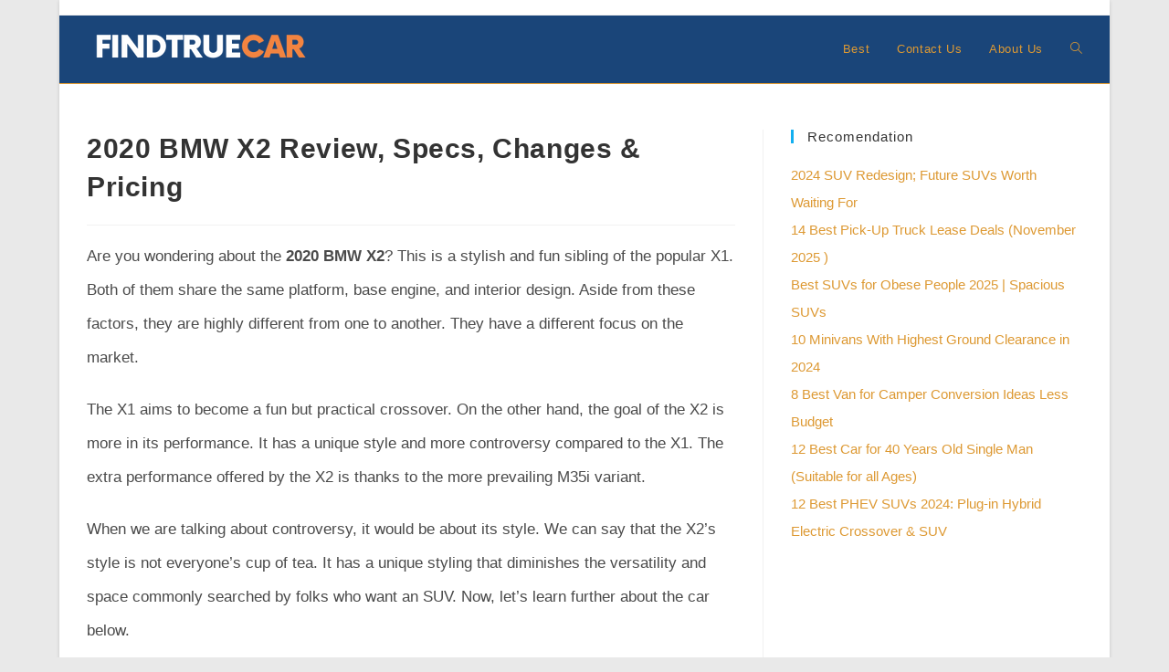

--- FILE ---
content_type: text/vtt; charset=utf-8
request_url: https://video-meta.open.video/caption/BfIaBwpHZhBGFfHq/48342347306f63a4e9d61b0283bf5650_en-US.vtt
body_size: 8220
content:
WEBVTT

00:00.640 --> 00:03.440
Hey, E36 Fanatics, Steven here

00:03.440 --> 00:09.040
Today I want to talk to you
about BMW E36 as a daily driver

00:09.040 --> 00:16.480
So the BMW E36 was produced from
1992 to 1999 in the United States

00:16.480 --> 00:22.720
And what that means is since it's now 2020,
these cars are fast approaching 30 years old

00:22.720 --> 00:29.840
I mean, they're approaching classic car age. So it
really brings up the issue. Are these cars really still

00:30.000 --> 00:36.880
realistically good daily drivers and if so like
what makes them a good daily driver in the first

00:36.880 --> 00:44.320
place so my response to that is hell yes they're good
daily drivers if you take care of them correctly

00:44.320 --> 00:49.600
and they're maintained right and here are some
reasons why i say that they are good daily drivers

00:49.600 --> 00:54.880
so if you've seen my youtube channel before seen
any of my videos you know that i've been daily

00:54.880 --> 00:59.760
driving at bmw 36 since i
was like 16 i'm 24 now so

01:00.000 --> 01:05.360
It's been a while. I've had two different dailies
and those are literally the only cars I ever drove

01:06.000 --> 01:14.160
Before, up until recently, we had three different E36s that
different members of my family were using as a daily driver

01:14.160 --> 01:20.160
Now we're down to this puppy right here,
but up until very recently we had three

01:20.800 --> 01:28.160
So what made them such good daily drivers for us? Well,
first was the fact that these vehicles are bulletproof

01:28.160 --> 01:37.000
They're absolutely bulletproof in terms of their drive train.
Their transmission, their engine, they're differential

01:37.620 --> 01:42.240
We've never had a single issue with
any of those components on our cars

01:42.680 --> 01:59.992
Now we have always taken relatively good maintenance of these vehicles in terms of changing your fluids your differential fluids changing
the oil on time changing the transmission fluid Even though BMW for some reason says that it a lifetime fluid yeah that not true

02:00.612 --> 02:11.792
But the drive trains are, they're never going to leave you stranded on the side of the road because
your engine blew up, your transmission blew up, and you're going to have a couple thousand dollar bill

02:11.872 --> 02:20.552
You're just not going to have that issue if you take care of it. Another reason
these cars make great daily drivers is they're just absolutely gorgeous vehicle

02:20.552 --> 02:32.252
You know, they call them like dolphin-shaped cars, the E-36 series, but in my opinion,
they're by far one of the most beautiful three-series BMWs that BMW has produced

02:32.552 --> 02:42.252
I really like the E-30, too. I like that boxy style, but the E-36 makes a
gorgeous car, and the E-30 is getting a little too old for a daily driver

02:42.832 --> 02:49.312
But so, they're very attractive cars when you've got them painted
up, looking nice, they look gorgeous, absolutely and stunning

02:50.572 --> 02:55.732
reason why they make pretty good daily
drivers is that they're not bad on gas mileage

02:55.732 --> 03:01.032
Now they were really good on gas mileage back
when these cars were produced in the 1990s

03:01.032 --> 03:07.252
But nowadays you've got smart cars, you got
hybrid cars, even traditional gas vehicles

03:07.252 --> 03:14.012
use a lot less gas per mile than they used
to. So they're not as good as they used to be

03:14.012 --> 03:19.772
I would say that the 318s are still relatively
really good gas consumption vehicles

03:19.772 --> 03:27.692
once you get up to like the 328 i or the m3 it's not
the best but then again gas is so cheap right now

03:27.692 --> 03:33.952
it's not that the gas might not be as big of a deal
okay another reason why these cars make pretty good

03:33.952 --> 03:41.532
daily drivers and probably my favorite reason out
of these is that they are absolutely amazing cars

03:41.532 --> 04:01.584
to drive around the city their handling is awesome when you have some good quality suspension components and your shocks and struts
aren worn these cars are an absolute joy to drive around the city You know I driven my father big he got a big E430 Mercedes Benz

04:01.884 --> 04:07.884
drive that around the city as much. It's nice, but
it certainly doesn't handle like a three-series BMW

04:08.504 --> 04:13.504
And that's one of the things I really love about those
cars. When you're on the highway, when you're in the city

04:13.804 --> 04:19.904
you just dart in and out of traffic as you're moving.
moving along because these cars are extremely zippy

04:19.904 --> 04:24.724
So that's one of things I really like about
those as a daily driver is that they're

04:24.724 --> 04:30.124
enjoyable to drive and you know you get
around a little bit quicker in the city

04:30.124 --> 04:35.824
So I'm not going to go too much into the
question of BMW reliability because I can go

04:35.824 --> 04:40.744
on and on about you know different
aspects of BMW whether it's reliable or

04:40.744 --> 04:46.124
unreliable or not. Plus I have if you
haven't checked it out yet I have a really

04:46.124 --> 04:52.184
depth video on whether BMWs are reliable or not.
The link's going to be in the card right above

04:52.724 --> 05:00.084
so you can check that out. But overall, E36s,
as far as BMWs go, they're extremely reliable

05:00.084 --> 05:05.704
vehicles. Finally, the last thing that anybody
really wants to consider about a daily driver

05:05.704 --> 05:12.844
is practicality. Like, how practical is a three
series to drive daily, to work, to wherever

05:13.024 --> 05:21.844
whatever you got to do? I would say, depending on your situation, it's a
pretty good car to have as a daily driver. Now, if you're a family person

05:22.024 --> 05:26.924
you got like three kids running around and you
got to pack that thing with five people every

05:26.924 --> 05:32.284
day, then I'd tell you don't get a three series
as a daily driver. It ain't going to work unless

05:32.284 --> 05:37.344
you want to strap somebody onto the roof or
something like that. But besides that, you know

05:37.344 --> 05:51.096
three series probably ain right for you maybe a van or an SUV or something But you know If you a single person or just
one or two people using that vehicle every day I would say it makes a great option from a practicality standpoint

05:51.736 --> 05:59.896
And I wanted to throw out a tip. If you plan on driving a BMW
E-36 as a daily driver, you're planning on buying one maybe

06:00.536 --> 06:04.176
And this has just come from my
experience with owning these vehicles

06:04.696 --> 06:11.696
You know, like I mentioned before, these cars are getting older.
So it becomes a much bigger deal when you're dealing with a car

06:11.696 --> 06:17.116
that has 20 years of age on it
and maybe 80, 100,000 miles on it

06:17.116 --> 06:22.276
it becomes a really big deal on how well
it has been maintained over the years

06:22.616 --> 06:29.096
You know, if somebody maintained it like crap, I remember
checking out of BMW E36 when I was flipping these things

06:29.456 --> 06:36.696
I went out to Greensboro to go check out one. And when
I started test driving it, it ran really, really rough

06:36.836 --> 06:41.196
So one of the questions I sometimes
like asking people with E36s is like

06:41.196 --> 06:45.996
what kind of gas do you put in it? And
the guy told me you put in 87 regularly

06:46.696 --> 06:50.836
And after that, I was like, nah,
because if you're putting 87 in your E36

06:51.376 --> 06:58.416
you're probably not taking care of it in various
other aspects. So I just skipped over that car

06:58.836 --> 07:03.756
So just something important to remember, if you're
looking at an E36 with a little bit higher mileage

07:04.076 --> 07:08.936
make sure you've got all the information about
the car because also, like I mentioned before

07:08.936 --> 07:14.216
these cars can be pretty good dailies. If you've
got one that's been taken care of like crap

07:14.216 --> 07:19.816
it's going to be a nightmare to own. So those are
the different things that I consider when thinking

07:19.816 --> 07:28.616
about a daily driver, practicality, gas mileage,
handling, and then like how reliable are these cars

07:28.616 --> 07:34.216
actually? And that's something I think most
people would consider and I think E36 is passive

07:34.216 --> 07:38.776
with flying colors, pretty much all of
them. So I hope you enjoyed this video

07:38.936 --> 07:42.096
If you did, please like and
subscribe. Y'all have a go on


--- FILE ---
content_type: text/javascript
request_url: https://findtruecar.com/humix/inline_embed
body_size: 10220
content:
var ezS = document.createElement("link");ezS.rel="stylesheet";ezS.type="text/css";ezS.href="//go.ezodn.com/ezvideo/ezvideojscss.css?cb=185";document.head.appendChild(ezS);
var ezS = document.createElement("link");ezS.rel="stylesheet";ezS.type="text/css";ezS.href="//go.ezodn.com/ezvideo/ezvideocustomcss.css?cb=293620-0-185";document.head.appendChild(ezS);
window.ezVideo = {"appendFloatAfterAd":false,"language":"en","titleString":"","titleOption":"","autoEnableCaptions":false}
var ezS = document.createElement("script");ezS.src="//vjs.zencdn.net/vttjs/0.14.1/vtt.min.js";document.head.appendChild(ezS);
(function(){
		const frag = document.createRange().createContextualFragment('\u003Cscript type\u003D\"application/ld+json\"\u003E\u000A{\u000A  \"@context\": \"https://schema.org\",\u000A  \"@type\": \"VideoObject\",\u000A  \"potentialAction\": {\u000A    \"@type\": \"SeekToAction\",\u000A    \"target\": \"https://findtruecar.com/openvideo/v/best-suvs-for-senior-drivers?t\u003D{seek_to_second_number}\",\u000A    \"startOffset-input\": \"required name\u003Dseek_to_second_number\"\u000A  },\u000A  \"name\": \"Best SUVs for Senior Drivers\",\u000A  \"description\": \"Best SUVs for Senior Drivers\",\u000A  \"thumbnailUrl\": \"https://streaming.open.video/poster/xhFKSoWTKfVxdpvi/xhFKSoWTKfVxdpvi_upload_t1680408010-yKZlMw.jpg\",\u000A  \"uploadDate\": \"2023-04-02T03:56:52+00:00\",\u000A  \"duration\": \"PT0H1M35S\",\u000A  \"contentUrl\": \"https://streaming.open.video/contents/xhFKSoWTKfVxdpvi/1680407937/index.m3u8\",\u000A  \"embedUrl\": \"https://open.video/embed?contentId\u003D32ed6b326143bd1e84bdb77e9a7aef86fe6f9e1b\",\u000A  \"url\": \"https://findtruecar.com/openvideo/v/best-suvs-for-senior-drivers\"\u000A}\u000A\u003C/script\u003E');
		document.body.appendChild(frag);
	}());
(function() {
		let ezInstream = {"prebidBidders":[{"bidder":"criteo","params":{"networkId":7987,"pubid":"101496","video":{"playbackmethod":[2,6]}},"ssid":"10050"},{"bidder":"medianet","params":{"cid":"8CUBCB617","crid":"358025426"},"ssid":"11307"},{"bidder":"onetag","params":{"pubId":"62499636face9dc"},"ssid":"11291"},{"bidder":"pubmatic","params":{"adSlot":"Ezoic_default_video","publisherId":"156983"},"ssid":"10061"},{"bidder":"sharethrough","params":{"pkey":"VS3UMr0vpcy8VVHMnE84eAvj"},"ssid":"11309"},{"bidder":"ttd","params":{"publisherId":"558cef38bf54e88929f7afa559eb090f","supplySourceId":"ezoic"},"ssid":"11384"},{"bidder":"yieldmo","params":{"placementId":"3159086761833865258"},"ssid":"11315"},{"bidder":"rubicon","params":{"accountId":21150,"siteId":269072,"video":{"language":"en","size_id":201},"zoneId":3326304},"ssid":"10063"},{"bidder":"amx","params":{"tagid":"ZXpvaWMuY29tLXJvbi12aWRlbw"},"ssid":"11290"},{"bidder":"adyoulike_i_s2s","params":{"placement":"b74dd1bf884ad15f7dc6fca53449c2db"},"ssid":"11314"},{"bidder":"amx_i_s2s","params":{"tagid":"JreGFOmAO"},"ssid":"11290"},{"bidder":"criteo_i_s2s","params":{"networkId":12274,"pubid":"104211","video":{"playbackmethod":[2,6]}},"ssid":"10050"},{"bidder":"medianet_i_s2s","params":{"cid":"8CUPV1T76","crid":"578781359"},"ssid":"11307"},{"bidder":"onetag_i_s2s","params":{"pubId":"62499636face9dc"},"ssid":"11291"},{"bidder":"pubmatic_i_s2s","params":{"adSlot":"Ezoic_default_video","publisherId":"156983"},"ssid":"10061"},{"bidder":"rubicon_i_s2s","params":{"accountId":21150,"siteId":421616,"video":{"language":"en","size_id":201},"zoneId":2495262},"ssid":"10063"},{"bidder":"sharethrough_i_s2s","params":{"pkey":"kgPoDCWJ3LoAt80X9hF5eRLi"},"ssid":"11309"},{"bidder":"sonobi_i_s2s","params":{"TagID":"86985611032ca7924a34"},"ssid":"10048"},{"bidder":"unruly_i_s2s","params":{"siteId":235071},"ssid":"10097"}],"apsSlot":{"slotID":"","divID":"","slotName":"","sizes":null,"slotParams":{}},"allApsSlots":[],"genericInstream":false,"UnfilledCnt":0,"AllowPreviousBidToSetBidFloor":false,"PreferPrebidOverAmzn":false,"DoNotPassBidFloorToPreBid":false,"bidCacheThreshold":-1,"rampUp":true,"IsEzDfpAccount":true,"EnableVideoDeals":false,"monetizationApproval":{"DomainId":293620,"Domain":"findtruecar.com","HumixChannelId":12640,"HasGoogleEntry":true,"HDMApproved":false,"MCMApproved":true},"SelectivelyIncrementUnfilledCount":false,"BlockBidderAfterBadAd":true,"useNewVideoStartingFloor":false,"addHBUnderFloor":false,"dvama":false,"dgeb":false,"vatc":{"at":"INSTREAM","fs":"UNIFORM","mpw":200,"itopf":false,"bcds":"v","bcdsds":"g","bcd":{"ad_type":"INSTREAM","data":{"country":"US","form_factor":1,"impressions":4643825,"share_ge7":0.82759,"bucket":"bid-rich","avg_depth":9.382587,"p75_depth":12,"share_ge5":0.850322,"share_ge9":0.7949},"is_domain":false,"loaded_at":"2026-01-18T14:06:17.270143997-08:00"}},"totalVideoDuration":0,"totalAdsPlaybackDuration":0};
		if (typeof __ezInstream !== "undefined" && __ezInstream.breaks) {
			__ezInstream.breaks = __ezInstream.breaks.concat(ezInstream.breaks);
		} else {
			window.__ezInstream = ezInstream;
		}
	})();
var EmbedExclusionEvaluated = 'exempt'; var EzoicMagicPlayerExclusionSelectors = [".humix-off"];var EzoicMagicPlayerInclusionSelectors = [];var EzoicPreferredLocation = '5';

			window.humixFirstVideoLoaded = true
			window.dispatchEvent(new CustomEvent('humixFirstVideoLoaded'));
		
window.ezVideoIframe=false;window.renderEzoicVideoContentCBs=window.renderEzoicVideoContentCBs||[];window.renderEzoicVideoContentCBs.push(function(){let videoObjects=[{"PlayerId":"ez-4999","VideoContentId":"32ed6b326143bd1e84bdb77e9a7aef86fe6f9e1b","VideoPlaylistSelectionId":0,"VideoPlaylistId":1,"VideoTitle":"Best SUVs for Senior Drivers","VideoDescription":"Best SUVs for Senior Drivers","VideoChapters":{"Chapters":null,"StartTimes":null,"EndTimes":null},"VideoLinksSrc":"","VideoSrcURL":"https://streaming.open.video/contents/xhFKSoWTKfVxdpvi/1680407937/index.m3u8","VideoDurationMs":94727,"DeviceTypeFlag":14,"FloatFlag":14,"FloatPosition":1,"IsAutoPlay":true,"IsLoop":false,"IsLiveStreaming":false,"OutstreamEnabled":false,"ShouldConsiderDocVisibility":true,"ShouldPauseAds":true,"AdUnit":"","ImpressionId":0,"VideoStartTime":0,"IsStartTimeEnabled":0,"IsKeyMoment":false,"PublisherVideoContentShare":{"DomainIdOwner":293620,"DomainIdShare":293620,"DomainIdHost":293620,"VideoContentId":"32ed6b326143bd1e84bdb77e9a7aef86fe6f9e1b","LoadError":"[MagicPlayerPlaylist:0]","IsEzoicOwnedVideo":false,"IsGenericInstream":false,"IsOutstream":false,"IsGPTOutstream":false},"VideoUploadSource":"","IsVertical":false,"IsPreferred":false,"ShowControls":false,"IsSharedEmbed":false,"ShortenId":"a7IsAXXY7tu","Preview":false,"PlaylistHumixId":"","VideoSelection":10,"MagicPlaceholderType":1,"MagicHTML":"\u003cdiv id=ez-video-wrap-ez-4998 class=ez-video-wrap style=\"align-self: stretch;\"\u003e\u003cdiv class=\"ez-video-center ez-playlist-vertical\"\u003e\u003cdiv class=\"ez-video-content-wrap ez-playlist-vertical ez-rounded-border\"\u003e\u003cdiv id=ez-video-wrap-ez-4999 class=\"ez-video-wrap ez-video-magic\" style=\"align-self: stretch;\"\u003e\u003cdiv class=ez-video-magic-row\u003e\u003col class=\"ez-video-magic-list ez-playlist-vertical\"\u003e\u003cli class=\"ez-video-magic-item ez-video-magic-autoplayer\"\u003e\u003cdiv id=floating-placeholder-ez-4999 class=floating-placeholder style=\"display: none;\"\u003e\u003cdiv id=floating-placeholder-sizer-ez-4999 class=floating-placeholder-sizer\u003e\u003cpicture class=\"video-js vjs-playlist-thumbnail\"\u003e\u003cimg id=floating-placeholder-thumbnail alt loading=lazy nopin=nopin\u003e\u003c/picture\u003e\u003c/div\u003e\u003c/div\u003e\u003cdiv id=ez-video-container-ez-4999 class=\"ez-video-container ez-video-magic-redesign ez-responsive ez-float-right\" style=\"flex-wrap: wrap;\"\u003e\u003cdiv class=ez-video-ez-stuck-bar id=ez-video-ez-stuck-bar-ez-4999\u003e\u003cdiv class=\"ez-video-ez-stuck-close ez-simple-close\" id=ez-video-ez-stuck-close-ez-4999 style=\"font-size: 16px !important; text-shadow: none !important; color: #000 !important; font-family: system-ui !important; background-color: rgba(255,255,255,0.5) !important; border-radius: 50% !important; text-align: center !important;\"\u003ex\u003c/div\u003e\u003c/div\u003e\u003cvideo id=ez-video-ez-4999 class=\"video-js ez-vid-placeholder\" controls preload=metadata\u003e\u003cp class=vjs-no-js\u003ePlease enable JavaScript\u003c/p\u003e\u003c/video\u003e\u003cdiv class=ez-vid-preview id=ez-vid-preview-ez-4999\u003e\u003c/div\u003e\u003cdiv id=lds-ring-ez-4999 class=lds-ring\u003e\u003cdiv\u003e\u003c/div\u003e\u003cdiv\u003e\u003c/div\u003e\u003cdiv\u003e\u003c/div\u003e\u003cdiv\u003e\u003c/div\u003e\u003c/div\u003e\u003c/div\u003e\u003cli class=\"ez-video-magic-item ez-video-magic-playlist\"\u003e\u003cdiv id=ez-video-playlist-ez-4998 class=vjs-playlist\u003e\u003c/div\u003e\u003c/ol\u003e\u003c/div\u003e\u003c/div\u003e\u003cdiv id=floating-placeholder-ez-4998 class=floating-placeholder style=\"display: none;\"\u003e\u003cdiv id=floating-placeholder-sizer-ez-4998 class=floating-placeholder-sizer\u003e\u003cpicture class=\"video-js vjs-playlist-thumbnail\"\u003e\u003cimg id=floating-placeholder-thumbnail alt loading=lazy nopin=nopin\u003e\u003c/picture\u003e\u003c/div\u003e\u003c/div\u003e\u003cdiv id=ez-video-container-ez-4998 class=\"ez-video-container ez-video-magic-redesign ez-responsive ez-float-right\" style=\"flex-wrap: wrap; width: 640px;transition: width 0.25s ease 0s;\"\u003e\u003cdiv class=ez-video-ez-stuck-bar id=ez-video-ez-stuck-bar-ez-4998\u003e\u003cdiv class=\"ez-video-ez-stuck-close ez-simple-close\" id=ez-video-ez-stuck-close-ez-4998 style=\"font-size: 16px !important; text-shadow: none !important; color: #000 !important; font-family: system-ui !important; background-color: rgba(255,255,255,0.5) !important; border-radius: 50% !important; text-align: center !important;\"\u003ex\u003c/div\u003e\u003c/div\u003e\u003cvideo id=ez-video-ez-4998 class=\"video-js ez-vid-placeholder vjs-16-9\" controls preload=metadata\u003e\u003cp class=vjs-no-js\u003ePlease enable JavaScript\u003c/p\u003e\u003c/video\u003e\u003cdiv class=keymoment-container id=keymoment-play style=\"display: none;\"\u003e\u003cspan id=play-button-container class=play-button-container-active\u003e\u003cspan class=\"keymoment-play-btn play-button-before\"\u003e\u003c/span\u003e\u003cspan class=\"keymoment-play-btn play-button-after\"\u003e\u003c/span\u003e\u003c/span\u003e\u003c/div\u003e\u003cdiv class=\"keymoment-container rewind\" id=keymoment-rewind style=\"display: none;\"\u003e\u003cdiv id=keymoment-rewind-box class=rotate\u003e\u003cspan class=\"keymoment-arrow arrow-two double-arrow-icon\"\u003e\u003c/span\u003e\u003cspan class=\"keymoment-arrow arrow-one double-arrow-icon\"\u003e\u003c/span\u003e\u003c/div\u003e\u003c/div\u003e\u003cdiv class=\"keymoment-container forward\" id=keymoment-forward style=\"display: none;\"\u003e\u003cdiv id=keymoment-forward-box\u003e\u003cspan class=\"keymoment-arrow arrow-two double-arrow-icon\"\u003e\u003c/span\u003e\u003cspan class=\"keymoment-arrow arrow-one double-arrow-icon\"\u003e\u003c/span\u003e\u003c/div\u003e\u003c/div\u003e\u003cdiv id=vignette-overlay\u003e\u003c/div\u003e\u003cdiv id=vignette-top-card class=vignette-top-card\u003e\u003cdiv class=vignette-top-channel\u003e\u003ca class=top-channel-logo target=_blank role=link aria-label=\"channel logo\" style='background-image: url(\"https://video-meta.humix.com/\");'\u003e\u003c/a\u003e\u003c/div\u003e\u003cdiv class=\"vignette-top-title top-enable-channel-logo\"\u003e\u003cdiv class=\"vignette-top-title-text vignette-magic-player\"\u003e\u003ca class=vignette-top-title-link id=vignette-top-title-link-ez-4998 target=_blank tabindex=0 href=https://findtruecar.com/openvideo/v/best-suvs-for-senior-drivers\u003eBest SUVs for Senior Drivers\u003c/a\u003e\u003c/div\u003e\u003c/div\u003e\u003cdiv class=vignette-top-share\u003e\u003cbutton class=vignette-top-button type=button title=share id=vignette-top-button\u003e\u003cdiv class=top-button-icon\u003e\u003csvg height=\"100%\" version=\"1.1\" viewBox=\"0 0 36 36\" width=\"100%\"\u003e\n                                        \u003cuse class=\"svg-shadow\" xlink:href=\"#share-icon\"\u003e\u003c/use\u003e\n                                        \u003cpath class=\"svg-fill\" d=\"m 20.20,14.19 0,-4.45 7.79,7.79 -7.79,7.79 0,-4.56 C 16.27,20.69 12.10,21.81 9.34,24.76 8.80,25.13 7.60,27.29 8.12,25.65 9.08,21.32 11.80,17.18 15.98,15.38 c 1.33,-0.60 2.76,-0.98 4.21,-1.19 z\" id=\"share-icon\"\u003e\u003c/path\u003e\n                                    \u003c/svg\u003e\u003c/div\u003e\u003c/button\u003e\u003c/div\u003e\u003c/div\u003e\u003ca id=watch-on-link-ez-4998 class=watch-on-link aria-label=\"Watch on Open.Video\" target=_blank href=https://findtruecar.com/openvideo/v/best-suvs-for-senior-drivers\u003e\u003cdiv class=watch-on-link-content aria-hidden=true\u003e\u003cdiv class=watch-on-link-text\u003eWatch on\u003c/div\u003e\u003cimg style=\"height: 1rem;\" src=https://assets.open.video/open-video-white-logo.png alt=\"Video channel logo\" class=img-fluid\u003e\u003c/div\u003e\u003c/a\u003e\u003cdiv class=ez-vid-preview id=ez-vid-preview-ez-4998\u003e\u003c/div\u003e\u003cdiv id=lds-ring-ez-4998 class=lds-ring\u003e\u003cdiv\u003e\u003c/div\u003e\u003cdiv\u003e\u003c/div\u003e\u003cdiv\u003e\u003c/div\u003e\u003cdiv\u003e\u003c/div\u003e\u003c/div\u003e\u003cdiv id=ez-video-links-ez-4998 style=position:absolute;\u003e\u003c/div\u003e\u003c/div\u003e\u003c/div\u003e\u003cdiv id=ez-lower-title-link-ez-4998 class=lower-title-link\u003e\u003ca href=https://findtruecar.com/openvideo/v/best-suvs-for-senior-drivers target=_blank\u003eBest SUVs for Senior Drivers\u003c/a\u003e\u003c/div\u003e\u003c/div\u003e\u003c/div\u003e","PreferredVideoType":0,"DisableWatchOnLink":false,"DisableVignette":false,"DisableTitleLink":false,"VideoPlaylist":{"VideoPlaylistId":1,"FirstVideoSelectionId":0,"FirstVideoIndex":0,"Name":"Universal Player","IsLooping":1,"IsShuffled":0,"Autoskip":0,"Videos":[{"PublisherVideoId":339507,"PublisherId":127318,"VideoContentId":"32ed6b326143bd1e84bdb77e9a7aef86fe6f9e1b","DomainId":293620,"Title":"Best SUVs for Senior Drivers","Description":"Best SUVs for Senior Drivers","VideoChapters":{"Chapters":null,"StartTimes":null,"EndTimes":null},"Privacy":"public","CreatedDate":"2023-04-02 03:56:52","ModifiedDate":"2023-04-02 04:00:10","PreviewImage":"https://streaming.open.video/poster/xhFKSoWTKfVxdpvi/xhFKSoWTKfVxdpvi_upload_t1680408010-yKZlMw.jpg","RestrictByReferer":false,"ImpressionId":0,"VideoDurationMs":94727,"StreamingURL":"https://streaming.open.video/contents/xhFKSoWTKfVxdpvi/1680407937/index.m3u8","PublisherVideoContentShare":{"DomainIdOwner":293620,"DomainIdShare":293620,"DomainIdHost":293620,"VideoContentId":"32ed6b326143bd1e84bdb77e9a7aef86fe6f9e1b","IsEzoicOwnedVideo":false,"IsGenericInstream":false,"IsOutstream":false,"IsGPTOutstream":false},"ExternalId":"","IABCategoryName":"","IABCategoryIds":"","NLBCategoryIds":"","IsUploaded":false,"IsProcessed":false,"IsContentShareable":true,"UploadSource":"","IsPreferred":false,"Category":"","IsRotate":false,"ShortenId":"a7IsAXXY7tu","PreferredVideoType":0,"HumixChannelId":12640,"IsHumixChannelActive":true,"VideoAutoMatchType":0,"ShareBaseUrl":"//findtruecar.com/openvideo/","CanonicalLink":"https://findtruecar.com/openvideo/v/best-suvs-for-senior-drivers","OpenVideoHostedLink":"https://open.video/@findtruecar_com/v/best-suvs-for-senior-drivers","ChannelSlug":"findtruecar_com","Language":"en","Keywords":"best SUVs for senior drivers,what is the best SUV for a senior,Five best SUVs for seniors,best midsize SUV for older drivers,best midsize SUV for senior citizens,best SUVs for elderly drivers","HasMultiplePosterResolutions":true,"ResizedPosterVersion":0,"ChannelLogo":"","OwnerIntegrationType":"cf","IsChannelWPHosted":false,"HideReportVideoButton":false,"VideoPlaylistSelectionId":0,"VideoLinksSrc":"","VideoStartTime":0,"IsStartTimeEnabled":0,"AdUnit":"findtruecar_com-video-1","VideoPlaylistId":1,"InitialIndex":0},{"PublisherVideoId":326064,"PublisherId":127318,"VideoContentId":"4245a24140c135cc98a37b9020d7ca0055c7fb29","DomainId":231513,"Title":"2024 SUVs Coming Out: Redesigned, Refresh, \u0026amp; New Models","Description":"Get ready for 2024 with the latest SUVs! Discover redesigned, refreshed, and brand-new models hitting the market soon.","VideoChapters":{"Chapters":null,"StartTimes":null,"EndTimes":null},"Privacy":"public","CreatedDate":"2023-03-26 23:50:48","ModifiedDate":"2023-03-26 23:52:53","PreviewImage":"https://streaming.open.video/poster/yXadFZITaXvYMoGw/yXadFZITaXvYMoGw_upload_t1679885224-ZFcNGp.jpg","RestrictByReferer":false,"ImpressionId":0,"VideoDurationMs":51017,"StreamingURL":"https://streaming.open.video/contents/yXadFZITaXvYMoGw/1680266118/index.m3u8","PublisherVideoContentShare":{"DomainIdOwner":231513,"DomainIdShare":293620,"DomainIdHost":231513,"DomainNameOwner":"suvlifes.com","VideoContentId":"4245a24140c135cc98a37b9020d7ca0055c7fb29","IsEzoicOwnedVideo":false,"IsGenericInstream":false,"IsOutstream":false,"IsGPTOutstream":false},"ExternalId":"","IABCategoryName":"","IABCategoryIds":"","NLBCategoryIds":"","IsUploaded":false,"IsProcessed":false,"IsContentShareable":true,"UploadSource":"","IsPreferred":false,"Category":"","IsRotate":false,"ShortenId":"yWZqriaIPbu","PreferredVideoType":0,"HumixChannelId":5938,"IsHumixChannelActive":true,"VideoAutoMatchType":0,"ShareBaseUrl":"//open.video/","CanonicalLink":"https://suvlifes.com/openvideo/v/2024-suvs-coming-out-redesigned-refresh-new-models","OpenVideoHostedLink":"https://open.video/@suvlifes_com/v/2024-suvs-coming-out-redesigned-refresh-new-models","ChannelSlug":"suvlifes_com","Language":"en","Keywords":"2024 SUV models,2024 SUV coming out,2024 SUV redesign,2024 SUV hybrid,2024 SUV lineup,2024 SUV,Future SUV","HasMultiplePosterResolutions":true,"ResizedPosterVersion":0,"ChannelLogo":"","OwnerIntegrationType":"cf","IsChannelWPHosted":false,"HideReportVideoButton":false,"VideoPlaylistSelectionId":0,"VideoLinksSrc":"","VideoStartTime":0,"IsStartTimeEnabled":0,"AdUnit":"293620-shared-video-3","VideoPlaylistId":1,"InitialIndex":1},{"PublisherVideoId":343932,"PublisherId":127318,"VideoContentId":"d0f00fdddc66078f8f9c533b444265d8234c9acf","DomainId":293620,"Title":"Best SUVs Lease Deals Right Now","Description":"Best SUVs Lease Deals","VideoChapters":{"Chapters":null,"StartTimes":null,"EndTimes":null},"Privacy":"public","CreatedDate":"2023-04-04 23:21:32","ModifiedDate":"2023-04-04 23:29:17","PreviewImage":"https://streaming.open.video/poster/JJyDPqlOHjQTEQyJ/JJyDPqlOHjQTEQyJ_j1680650513024-khhnw4_t1680650603_base.003.jpg","RestrictByReferer":false,"ImpressionId":0,"VideoDurationMs":73907,"StreamingURL":"https://streaming.open.video/contents/JJyDPqlOHjQTEQyJ/1680650603/index.m3u8","PublisherVideoContentShare":{"DomainIdOwner":293620,"DomainIdShare":293620,"DomainIdHost":293620,"VideoContentId":"d0f00fdddc66078f8f9c533b444265d8234c9acf","IsEzoicOwnedVideo":false,"IsGenericInstream":false,"IsOutstream":false,"IsGPTOutstream":false},"ExternalId":"","IABCategoryName":"","IABCategoryIds":"","NLBCategoryIds":"","IsUploaded":false,"IsProcessed":false,"IsContentShareable":true,"UploadSource":"","IsPreferred":false,"Category":"","IsRotate":false,"ShortenId":"OdRRZWrcBZu","PreferredVideoType":0,"HumixChannelId":12640,"IsHumixChannelActive":true,"VideoAutoMatchType":0,"ShareBaseUrl":"//findtruecar.com/openvideo/","CanonicalLink":"https://findtruecar.com/openvideo/v/best-suvs-lease-deals-right-now","OpenVideoHostedLink":"https://open.video/@findtruecar_com/v/best-suvs-lease-deals-right-now","ChannelSlug":"findtruecar_com","Language":"en","Keywords":"Best SUVs Lease Deals,SUV lease,car lease","HasMultiplePosterResolutions":true,"ResizedPosterVersion":0,"ChannelLogo":"","OwnerIntegrationType":"cf","IsChannelWPHosted":false,"HideReportVideoButton":false,"VideoPlaylistSelectionId":0,"VideoLinksSrc":"","VideoStartTime":0,"IsStartTimeEnabled":0,"AdUnit":"findtruecar_com-video-1","VideoPlaylistId":1,"InitialIndex":2},{"PublisherVideoId":1734317,"PublisherId":178842,"VideoContentId":"8hEvcT7HsZ2","DomainId":652957,"Title":"2025 BMW M4 Competition | Full Walkaround","Description":"Join us for an up-close look at the stunning 2025 BMW M4 Competition! 🚗💨 From its bold kidney grille and sleek design to the cutting-edge interior packed with tech and luxury, this walkaround covers it all.\n\nDiscover the raw power of its inline-six engine, the precision engineering, and the unmatched performance that make this car a true masterpiece for the road and track. Don’t miss a detail of this high-performance beast—hit play and experience the future of BMW M in style!\n\n🔥 Like, Comment, and Subscribe for more automotive content! 🔥","VideoChapters":{"Chapters":null,"StartTimes":null,"EndTimes":null},"Privacy":"public","CreatedDate":"2024-11-30 07:54:36","ModifiedDate":"2024-11-30 08:00:29","PreviewImage":"https://video-meta.open.video/poster/RanK6q1ANSok/8hEvcT7HsZ2_QNXAhb.jpg","RestrictByReferer":false,"ImpressionId":0,"VideoDurationMs":148081,"StreamingURL":"https://streaming.open.video/contents/RanK6q1ANSok/1733787952/index.m3u8","PublisherVideoContentShare":{"DomainIdOwner":652957,"DomainIdShare":293620,"DomainIdHost":652957,"DomainNameOwner":"techdriveplay.com","VideoContentId":"8hEvcT7HsZ2","IsEzoicOwnedVideo":false,"IsGenericInstream":false,"IsOutstream":false,"IsGPTOutstream":false},"ExternalId":"","IABCategoryName":"","IABCategoryIds":"","NLBCategoryIds":"","IsUploaded":false,"IsProcessed":false,"IsContentShareable":true,"UploadSource":"import-from-youtube","IsPreferred":false,"Category":"","IsRotate":false,"ShortenId":"8hEvcT7HsZ2","PreferredVideoType":0,"HumixChannelId":97615,"IsHumixChannelActive":true,"VideoAutoMatchType":0,"ShareBaseUrl":"//open.video/","CanonicalLink":"https://open.video/@techdriveplaycom/v/2025-bmw-m4-competition-full-walkaround","OpenVideoHostedLink":"https://open.video/@techdriveplaycom/v/2025-bmw-m4-competition-full-walkaround","ChannelSlug":"","Language":"en","Keywords":"","HasMultiplePosterResolutions":true,"ResizedPosterVersion":0,"ChannelLogo":"logo/97615/logo-1728902365.webp","OwnerIntegrationType":"sa","IsChannelWPHosted":false,"HideReportVideoButton":false,"VideoPlaylistSelectionId":0,"VideoLinksSrc":"","VideoStartTime":0,"IsStartTimeEnabled":0,"AdUnit":"293620-shared-video-3","VideoPlaylistId":1,"InitialIndex":3},{"PublisherVideoId":263129,"PublisherId":101647,"VideoContentId":"feae889315d68a115daf3ed42ac627cf6a1b99503b1493068e78fedb1010b63e","DomainId":200788,"Title":"Why the BMW Z4 is an Awesome Car!","Description":"The Z4 is one of my favorite BMWs for several reasons. \n1) As far as BMWs go, the Z4 is as reliable as they get. I have not had a single major issue with my Z4 and we have owned it for six years. \nSomething else I really like about Z4 reliability is that the convertible top has yet to have a single problem. I have owned several other convertible BMWs and this is the only one not to have a serious problem.\n2) The handling is absolutely superb. BMWs are known for their superior handling, and it\u0026#39;s safe to say that the Z4 is one of the best in the bunch.\n3) You can find lots of used Z4s in an affordable price range right now. These vehicles can be bought at a real bargain.","VideoChapters":{"Chapters":null,"StartTimes":null,"EndTimes":null},"Privacy":"public","CreatedDate":"2023-01-29 22:32:06","ModifiedDate":"2023-01-29 22:40:43","PreviewImage":"https://streaming.open.video/poster/XnumqoHYifbAkvwZ/feae889315d68a115daf3ed42ac627cf6a1b99503b1493068e78fedb1010b63e_RtJtzM.jpg","RestrictByReferer":false,"ImpressionId":0,"VideoDurationMs":408741,"StreamingURL":"https://streaming.open.video/contents/XnumqoHYifbAkvwZ/1705727026/index.m3u8","PublisherVideoContentShare":{"DomainIdOwner":200788,"DomainIdShare":293620,"DomainNameOwner":"abetterbmw.com","VideoContentId":"feae889315d68a115daf3ed42ac627cf6a1b99503b1493068e78fedb1010b63e","IsEzoicOwnedVideo":false,"IsGenericInstream":false,"IsOutstream":false,"IsGPTOutstream":false},"ExternalId":"","IABCategoryName":"Convertibles,Used Vehicles,Off-Road Vehicles","IABCategoryIds":"8,18,14","NLBCategoryIds":"729,83,74","IsUploaded":false,"IsProcessed":false,"IsContentShareable":true,"UploadSource":"import-from-youtube","IsPreferred":false,"Category":"","IsRotate":false,"ShortenId":"jsRbXOiayH2","PreferredVideoType":0,"HumixChannelId":3578,"IsHumixChannelActive":true,"VideoAutoMatchType":0,"ShareBaseUrl":"//open.video/","CanonicalLink":"https://open.video/@abetterbmw_com/v/why-the-bmw-z4-is-an-awesome-car","OpenVideoHostedLink":"https://open.video/@abetterbmw_com/v/why-the-bmw-z4-is-an-awesome-car","ChannelSlug":"","Language":"en","Keywords":"BMW Z4,BMW Z4 is a great car,BMW Z4 review,why the bmw z4 is a great car,E36 fanatics","HasMultiplePosterResolutions":true,"ResizedPosterVersion":0,"ChannelLogo":"logo/3578/default_channel_img.svg","OwnerIntegrationType":"off","IsChannelWPHosted":false,"HideReportVideoButton":false,"VideoPlaylistSelectionId":0,"VideoLinksSrc":"","VideoStartTime":0,"IsStartTimeEnabled":0,"AdUnit":"293620-shared-video-3","VideoPlaylistId":1,"InitialIndex":4},{"PublisherVideoId":263130,"PublisherId":101647,"VideoContentId":"8ad1a0b3d75c18bf478a25b004495b675735857cb0a88f38129b3c08829a733a","DomainId":200788,"Title":"Why You Should Buy a Used BMW (Instead of New)","Description":"I have owned several used BMWs over the past several years. I have yet to buy a new one, besides the fact that I can\u0026#39;t afford a new BMW, I probably would never buy one new anyways.\nThis video details the various reasons why I recommend used BMWs over new BMWs in pretty much all circumstances. Even if you have the money for a new BMW and you don\u0026#39;t care about the depreciation, I still recommend that you lease instead of buying new.","VideoChapters":{"Chapters":null,"StartTimes":null,"EndTimes":null},"Privacy":"public","CreatedDate":"2023-01-29 22:32:07","ModifiedDate":"2023-01-29 22:55:13","PreviewImage":"https://streaming.open.video/poster/yhDROYVfPbsHTKMJ/8ad1a0b3d75c18bf478a25b004495b675735857cb0a88f38129b3c08829a733a_CTKsxE.jpg","RestrictByReferer":false,"ImpressionId":0,"VideoDurationMs":619852,"StreamingURL":"https://streaming.open.video/contents/yhDROYVfPbsHTKMJ/1685397488/index.m3u8","PublisherVideoContentShare":{"DomainIdOwner":200788,"DomainIdShare":293620,"DomainNameOwner":"abetterbmw.com","VideoContentId":"8ad1a0b3d75c18bf478a25b004495b675735857cb0a88f38129b3c08829a733a","IsEzoicOwnedVideo":false,"IsGenericInstream":false,"IsOutstream":false,"IsGPTOutstream":false},"ExternalId":"","IABCategoryName":"Used Vehicles,Vehicle Repair \u0026 Maintenance","IABCategoryIds":"18,34","NLBCategoryIds":"83,81","IsUploaded":false,"IsProcessed":false,"IsContentShareable":true,"UploadSource":"import-from-youtube","IsPreferred":false,"Category":"","IsRotate":false,"ShortenId":"PIlrXOiazX2","PreferredVideoType":0,"HumixChannelId":3578,"IsHumixChannelActive":true,"VideoAutoMatchType":0,"ShareBaseUrl":"//open.video/","CanonicalLink":"https://open.video/@abetterbmw_com/v/why-you-should-buy-a-used-bmw-instead-of-new","OpenVideoHostedLink":"https://open.video/@abetterbmw_com/v/why-you-should-buy-a-used-bmw-instead-of-new","ChannelSlug":"","Language":"en","Keywords":"E36 fanatics,used BMW vs new BMW,why you should buy a used bmw instead of a new,is a used BMW a good idea?,is buying a used BMW a good idea?","HasMultiplePosterResolutions":true,"ResizedPosterVersion":0,"ChannelLogo":"logo/3578/default_channel_img.svg","OwnerIntegrationType":"off","IsChannelWPHosted":false,"HideReportVideoButton":false,"VideoPlaylistSelectionId":0,"VideoLinksSrc":"","VideoStartTime":0,"IsStartTimeEnabled":0,"AdUnit":"293620-shared-video-3","VideoPlaylistId":1,"InitialIndex":5},{"PublisherVideoId":263132,"PublisherId":101647,"VideoContentId":"faf9651eaea89f923f66260ab6cbe74c8423974517e3b03de865e93ee962f4a3","DomainId":200788,"Title":"BMW E36s Are Reliable (if you take care of them)","Description":"A lot of people question how reliable BMWs are. Well, I can\u0026#39;t speak for every BMW, but the E36 has been extremely good to me over the past eight years I have owned them.\nBMW E36s rarely have a serious drivetrain issue, their handling is excellent, and they are relatively easy to work on for most DIYers.","VideoChapters":{"Chapters":null,"StartTimes":null,"EndTimes":null},"Privacy":"public","CreatedDate":"2023-01-29 22:32:08","ModifiedDate":"2023-01-29 22:49:24","PreviewImage":"https://streaming.open.video/poster/qwuHBOVoUXKHQUIb/faf9651eaea89f923f66260ab6cbe74c8423974517e3b03de865e93ee962f4a3_nAfwgw.jpg","RestrictByReferer":false,"ImpressionId":0,"VideoDurationMs":619619,"StreamingURL":"https://streaming.open.video/contents/qwuHBOVoUXKHQUIb/1683716725/index.m3u8","PublisherVideoContentShare":{"DomainIdOwner":200788,"DomainIdShare":293620,"DomainNameOwner":"abetterbmw.com","VideoContentId":"faf9651eaea89f923f66260ab6cbe74c8423974517e3b03de865e93ee962f4a3","IsEzoicOwnedVideo":false,"IsGenericInstream":false,"IsOutstream":false,"IsGPTOutstream":false},"ExternalId":"","IABCategoryName":"Vehicle Repair \u0026 Maintenance,Hybrid \u0026 Alternative Vehicles","IABCategoryIds":"34,22","NLBCategoryIds":"81,72","IsUploaded":false,"IsProcessed":false,"IsContentShareable":true,"UploadSource":"import-from-youtube","IsPreferred":false,"Category":"","IsRotate":false,"ShortenId":"jYlrX4iayW2","PreferredVideoType":0,"HumixChannelId":3578,"IsHumixChannelActive":true,"VideoAutoMatchType":0,"ShareBaseUrl":"//open.video/","CanonicalLink":"https://open.video/@abetterbmw_com/v/bmw-e36s-are-reliable-if-you-take-care-of-them","OpenVideoHostedLink":"https://open.video/@abetterbmw_com/v/bmw-e36s-are-reliable-if-you-take-care-of-them","ChannelSlug":"","Language":"en","Keywords":"","HasMultiplePosterResolutions":true,"ResizedPosterVersion":0,"ChannelLogo":"logo/3578/default_channel_img.svg","OwnerIntegrationType":"off","IsChannelWPHosted":false,"HideReportVideoButton":false,"VideoPlaylistSelectionId":0,"VideoLinksSrc":"","VideoStartTime":0,"IsStartTimeEnabled":0,"AdUnit":"293620-shared-video-3","VideoPlaylistId":1,"InitialIndex":6},{"PublisherVideoId":263131,"PublisherId":101647,"VideoContentId":"60c24e21f3233639b4c52fcfcf633c2043fc25a6a9f5b38912e9cd9390580310","DomainId":200788,"Title":"Are BMW E36s too Old to be Daily Drivers?","Description":"Got a view comments about whether BMW E36s could actually be used as daily drivers in 2020. Here is my answer:\nbased on driveability, reliability, practical use, and fuel consumption, I believe that E36s still make pretty good daily drivers.\nAn E36 in this day and age certainly does not make THE BEST daily driver. These vehicles are getting old, maintenance is always an issue when you are buying one. \nBut overall these vehicles have a solid track record for being excellent on the road, and solid for daily use.","VideoChapters":{"Chapters":null,"StartTimes":null,"EndTimes":null},"Privacy":"public","CreatedDate":"2023-01-29 22:32:08","ModifiedDate":"2023-01-29 22:47:07","PreviewImage":"https://streaming.open.video/poster/BfIaBwpHZhBGFfHq/60c24e21f3233639b4c52fcfcf633c2043fc25a6a9f5b38912e9cd9390580310_fjRiBp.jpg","RestrictByReferer":false,"ImpressionId":0,"VideoDurationMs":462295,"StreamingURL":"https://streaming.open.video/contents/BfIaBwpHZhBGFfHq/1686308444/index.m3u8","PublisherVideoContentShare":{"DomainIdOwner":200788,"DomainIdShare":293620,"DomainNameOwner":"abetterbmw.com","VideoContentId":"60c24e21f3233639b4c52fcfcf633c2043fc25a6a9f5b38912e9cd9390580310","IsEzoicOwnedVideo":false,"IsGenericInstream":false,"IsOutstream":false,"IsGPTOutstream":false},"ExternalId":"","IABCategoryName":"Sedans,Hybrid \u0026 Alternative Vehicles,Motor Vehicles (By Type),Classic Vehicles","IABCategoryIds":"4,22,16,19","NLBCategoryIds":"736,72,71,69","IsUploaded":false,"IsProcessed":false,"IsContentShareable":true,"UploadSource":"import-from-youtube","IsPreferred":false,"Category":"","IsRotate":false,"ShortenId":"jYlrX4iazG2","PreferredVideoType":0,"HumixChannelId":3578,"IsHumixChannelActive":true,"VideoAutoMatchType":0,"ShareBaseUrl":"//open.video/","CanonicalLink":"https://open.video/@abetterbmw_com/v/are-bmw-e36s-too-old-to-be-daily-drivers","OpenVideoHostedLink":"https://open.video/@abetterbmw_com/v/are-bmw-e36s-too-old-to-be-daily-drivers","ChannelSlug":"","Language":"en","Keywords":"BMW E36 daily driver,BMW E36,E36 fanatics,BMW E36 as a daily driver,BMWs,BMWs as daily drivers","HasMultiplePosterResolutions":true,"ResizedPosterVersion":0,"ChannelLogo":"logo/3578/default_channel_img.svg","OwnerIntegrationType":"off","IsChannelWPHosted":false,"HideReportVideoButton":false,"VideoPlaylistSelectionId":0,"VideoLinksSrc":"","VideoStartTime":0,"IsStartTimeEnabled":0,"AdUnit":"293620-shared-video-3","VideoPlaylistId":1,"InitialIndex":7},{"PublisherVideoId":668029,"PublisherId":89173,"VideoContentId":"XxGH-sRHzB2","DomainId":185797,"Title":"2002 BMW M3 (E46) w/ CF front lip, trunk lid,roof ,Intake Manifold Cover and 20 inch OEM BMW Rims","Description":"Possibly one of the most expensive cars at the meet, Owned by a couple, what caught me off guard was that when I asked who owned it, It was the WIFE!\r\n\r\nAnyways, it\u0026#39;s hard to improve on an M3 as out of the box, they are superb cars, but nothing wrong with making it lighter and looking good. The CF roof did not come stock btw, it was a very expensive piece.","VideoChapters":{"Chapters":null,"StartTimes":null,"EndTimes":null},"Privacy":"public","CreatedDate":"2023-12-14 23:49:46","ModifiedDate":"2023-12-15 06:23:26","PreviewImage":"https://video-meta.open.video/poster/Wa-aH1B6gcdb/XxGH-sRHzB2_jyTzwg.jpg","RestrictByReferer":false,"ImpressionId":0,"VideoDurationMs":171538,"StreamingURL":"https://streaming.open.video/contents/Wa-aH1B6gcdb/1702621392/index.m3u8","PublisherVideoContentShare":{"DomainIdOwner":185797,"DomainIdShare":293620,"DomainIdHost":185797,"DomainNameOwner":"tiremeetsroad.com","VideoContentId":"XxGH-sRHzB2","IsEzoicOwnedVideo":false,"IsGenericInstream":false,"IsOutstream":false,"IsGPTOutstream":false},"ExternalId":"","IABCategoryName":"Vehicle Shows,Motor Vehicles (By Type)","IABCategoryIds":"36,16","NLBCategoryIds":"84,71","IsUploaded":false,"IsProcessed":false,"IsContentShareable":true,"UploadSource":"import-from-youtube","IsPreferred":false,"Category":"","IsRotate":false,"ShortenId":"XxGH-sRHzB2","PreferredVideoType":0,"HumixChannelId":2806,"IsHumixChannelActive":true,"VideoAutoMatchType":0,"ShareBaseUrl":"//open.video/","CanonicalLink":"https://tiremeetsroad.com/openvideo/v/2002-bmw-m3-e46-w-cf-front-lip-trunk-lidroof-intake-manifold-cover-and-20-inch-oem-bmw-rims","OpenVideoHostedLink":"https://open.video/@tiremeetsroad_com/v/2002-bmw-m3-e46-w-cf-front-lip-trunk-lidroof-intake-manifold-cover-and-20-inch-oem-bmw-rims","ChannelSlug":"tiremeetsroad_com","Language":"en","Keywords":"2002,BMW,M3,Carbon,Fiber,Intake,manifold,front,lip,trunk","HasMultiplePosterResolutions":true,"ResizedPosterVersion":0,"ChannelLogo":"","OwnerIntegrationType":"ns","IsChannelWPHosted":false,"HideReportVideoButton":false,"VideoPlaylistSelectionId":0,"VideoLinksSrc":"","VideoStartTime":0,"IsStartTimeEnabled":0,"AdUnit":"293620-shared-video-3","VideoPlaylistId":1,"InitialIndex":8},{"PublisherVideoId":1433386,"PublisherId":116850,"VideoContentId":"PRejWV5ZqO2","DomainId":367428,"Title":"The ONLY 3 BMWs that STILL have a MANUAL TRANSMISSION in 2024","Description":"BMW is one of the few automotive hold-outs that still offers a manual transmission vehicle. In this video, I will detail everything you need to know about which models within their lineup offer for you to row your gears and why you don\u0026#39;t see any manual SUVs.\n\nRead More Here: https://readysetrev.com/what-bmws-have-a-manual-transmission","VideoChapters":{"Chapters":null,"StartTimes":null,"EndTimes":null},"Privacy":"public","CreatedDate":"2024-07-22 21:59:00","ModifiedDate":"2025-05-31 01:58:17","PreviewImage":"https://video-meta.open.video/poster/1IVS4JVcA8sk/PRejWV5ZqO2_EsAAhG.webp","RestrictByReferer":false,"ImpressionId":0,"VideoDurationMs":152519,"StreamingURL":"https://streaming.open.video/contents/1IVS4JVcA8sk/1745768336/index.m3u8","PublisherVideoContentShare":{"DomainIdOwner":367428,"DomainIdShare":293620,"DomainIdHost":367428,"DomainNameOwner":"readysetrev.com","VideoContentId":"PRejWV5ZqO2","IsEzoicOwnedVideo":false,"IsGenericInstream":false,"IsOutstream":false,"IsGPTOutstream":false},"ExternalId":"","IABCategoryName":"Sedans,Coupes,Motor Vehicles (By Type)","IABCategoryIds":"4,9,16","NLBCategoryIds":"736,730,71","IsUploaded":false,"IsProcessed":false,"IsContentShareable":true,"UploadSource":"import-from-youtube","IsPreferred":false,"Category":"","IsRotate":false,"ShortenId":"PRejWV5ZqO2","PreferredVideoType":0,"HumixChannelId":21510,"IsHumixChannelActive":true,"VideoAutoMatchType":0,"ShareBaseUrl":"//open.video/","CanonicalLink":"https://readysetrev.com/openvideo/v/the-only-3-bmws-that-still-have-a-manual-transmission-in-2024","OpenVideoHostedLink":"https://open.video/@readysetrev/v/the-only-3-bmws-that-still-have-a-manual-transmission-in-2024","ChannelSlug":"readysetrev","Language":"en","Keywords":"","HasMultiplePosterResolutions":true,"ResizedPosterVersion":1,"ChannelLogo":"logo/21510/logo-1745407573.webp","OwnerIntegrationType":"ns","IsChannelWPHosted":false,"HideReportVideoButton":false,"VideoPlaylistSelectionId":0,"VideoLinksSrc":"","VideoStartTime":0,"IsStartTimeEnabled":0,"AdUnit":"293620-shared-video-3","VideoPlaylistId":1,"InitialIndex":9}],"IsVerticalPlaylist":false,"HumixId":""},"VideoRankingConfigId":-1,"CollectionId":-1,"ScoreGroupId":-1,"VideoAutoMatchType":1,"HumixChannelId":12640,"HasNextVideo":false,"NextVideoURL":"","ShareBaseUrl":"//findtruecar.com/openvideo/","CanonicalLink":"https://findtruecar.com/openvideo/v/best-suvs-for-senior-drivers","OpenVideoHostedLink":"","ChannelSlug":"","ChannelLogo":"","PlayerLogoUrl":"","PlayerBrandingText":"","IsChannelWPHosted":false,"IsHumixApp":false,"IsMagicPlayer":true,"IsVerticalPlaylist":true,"SkipNVideosFromAutoplay":0,"Language":"en","HasMultiplePosterResolutions":true,"ResizedPosterVersion":0,"IsNoFollow":false,"VideoEndScreen":{"VideoEndScreenId":0,"VideoContentId":"","StartTime":0,"EndTime":0,"Elements":null},"ShouldFullscreenOnPlay":false,"StartWithMaxQuality":false,"RespectParentDimensions":false,"ContainerFitPlayer":false,"EmbedContainerType":0,"VideoPlaceholderId":4999,"URL":"","Width":0,"MaxWidth":"","Height":0,"PreviewURL":"https://streaming.open.video/poster/xhFKSoWTKfVxdpvi/xhFKSoWTKfVxdpvi_upload_t1680408010-yKZlMw.jpg","VideoDisplayType":0,"MatchOption":0,"PlaceholderSelectionId":0,"HashValue":"","IsFloating":true,"AdsEnabled":0,"IsAutoSelect":true,"Keyword":"","VideoMatchScore":127,"VideoPlaceholderHash":"","IsAIPlaceholder":true,"AutoInsertImpressionID":"","ExternalId":"","InsertMethod":"js","Video":{"PublisherVideoId":339507,"PublisherId":127318,"VideoContentId":"32ed6b326143bd1e84bdb77e9a7aef86fe6f9e1b","DomainId":293620,"Title":"Best SUVs for Senior Drivers","Description":"Best SUVs for Senior Drivers","VideoChapters":{"Chapters":null,"StartTimes":null,"EndTimes":null},"VideoLinksSrc":"","Privacy":"public","CreatedDate":"2023-04-02 03:56:52","ModifiedDate":"2023-04-02 04:00:10","PreviewImage":"https://streaming.open.video/poster/xhFKSoWTKfVxdpvi/xhFKSoWTKfVxdpvi_upload_t1680408010-yKZlMw.jpg","RestrictByReferer":false,"ImpressionId":0,"VideoDurationMs":94727,"StreamingURL":"https://streaming.open.video/contents/xhFKSoWTKfVxdpvi/1680407937/index.m3u8","PublisherVideoContentShare":{"DomainIdOwner":293620,"DomainIdShare":293620,"DomainIdHost":293620,"VideoContentId":"32ed6b326143bd1e84bdb77e9a7aef86fe6f9e1b","IsEzoicOwnedVideo":false,"IsGenericInstream":false,"IsOutstream":false,"IsGPTOutstream":false},"ExternalId":"","IABCategoryName":"","IABCategoryIds":"","NLBCategoryIds":"","IsUploaded":false,"IsProcessed":false,"IsContentShareable":true,"UploadSource":"","IsPreferred":false,"Category":"","IsRotate":false,"ShortenId":"a7IsAXXY7tu","PreferredVideoType":0,"HumixChannelId":12640,"IsHumixChannelActive":true,"VideoAutoMatchType":1,"ShareBaseUrl":"//findtruecar.com/openvideo/","CanonicalLink":"https://findtruecar.com/openvideo/v/best-suvs-for-senior-drivers","OpenVideoHostedLink":"https://open.video/@findtruecar_com/v/best-suvs-for-senior-drivers","ChannelSlug":"findtruecar_com","Language":"en","Keywords":"best SUVs for senior drivers,what is the best SUV for a senior,Five best SUVs for seniors,best midsize SUV for older drivers,best midsize SUV for senior citizens,best SUVs for elderly drivers","HasMultiplePosterResolutions":true,"ResizedPosterVersion":0,"ChannelLogo":"","OwnerIntegrationType":"cf","IsChannelWPHosted":false,"HideReportVideoButton":false}},{"PlayerId":"ez-4998","VideoContentId":"32ed6b326143bd1e84bdb77e9a7aef86fe6f9e1b","VideoPlaylistSelectionId":0,"VideoPlaylistId":1,"VideoTitle":"Best SUVs for Senior Drivers","VideoDescription":"Best SUVs for Senior Drivers","VideoChapters":{"Chapters":null,"StartTimes":null,"EndTimes":null},"VideoLinksSrc":"","VideoSrcURL":"https://streaming.open.video/contents/xhFKSoWTKfVxdpvi/1680407937/index.m3u8","VideoDurationMs":94727,"DeviceTypeFlag":14,"FloatFlag":14,"FloatPosition":0,"IsAutoPlay":false,"IsLoop":true,"IsLiveStreaming":false,"OutstreamEnabled":false,"ShouldConsiderDocVisibility":true,"ShouldPauseAds":true,"AdUnit":"","ImpressionId":0,"VideoStartTime":0,"IsStartTimeEnabled":0,"IsKeyMoment":false,"PublisherVideoContentShare":{"DomainIdOwner":293620,"DomainIdShare":293620,"DomainIdHost":293620,"VideoContentId":"32ed6b326143bd1e84bdb77e9a7aef86fe6f9e1b","IsEzoicOwnedVideo":false,"IsGenericInstream":false,"IsOutstream":false,"IsGPTOutstream":false},"VideoUploadSource":"","IsVertical":false,"IsPreferred":false,"ShowControls":false,"IsSharedEmbed":false,"ShortenId":"a7IsAXXY7tu","Preview":false,"PlaylistHumixId":"","VideoSelection":0,"MagicPlaceholderType":2,"MagicHTML":"","PreferredVideoType":0,"DisableWatchOnLink":false,"DisableVignette":false,"DisableTitleLink":false,"VideoPlaylist":{"VideoPlaylistId":1,"FirstVideoSelectionId":0,"FirstVideoIndex":0,"Name":"Universal Player","IsLooping":1,"IsShuffled":0,"Autoskip":0,"Videos":[{"PublisherVideoId":339507,"PublisherId":127318,"VideoContentId":"32ed6b326143bd1e84bdb77e9a7aef86fe6f9e1b","DomainId":293620,"Title":"Best SUVs for Senior Drivers","Description":"Best SUVs for Senior Drivers","VideoChapters":{"Chapters":null,"StartTimes":null,"EndTimes":null},"Privacy":"public","CreatedDate":"2023-04-02 03:56:52","ModifiedDate":"2023-04-02 04:00:10","PreviewImage":"https://streaming.open.video/poster/xhFKSoWTKfVxdpvi/xhFKSoWTKfVxdpvi_upload_t1680408010-yKZlMw.jpg","RestrictByReferer":false,"ImpressionId":0,"VideoDurationMs":94727,"StreamingURL":"https://streaming.open.video/contents/xhFKSoWTKfVxdpvi/1680407937/index.m3u8","PublisherVideoContentShare":{"DomainIdOwner":293620,"DomainIdShare":293620,"DomainIdHost":293620,"VideoContentId":"32ed6b326143bd1e84bdb77e9a7aef86fe6f9e1b","LoadError":"[MagicPlayerPlaylist:0]","IsEzoicOwnedVideo":false,"IsGenericInstream":false,"IsOutstream":false,"IsGPTOutstream":false},"ExternalId":"","IABCategoryName":"","IABCategoryIds":"","NLBCategoryIds":"","IsUploaded":false,"IsProcessed":false,"IsContentShareable":true,"UploadSource":"","IsPreferred":false,"Category":"","IsRotate":false,"ShortenId":"a7IsAXXY7tu","PreferredVideoType":0,"HumixChannelId":12640,"IsHumixChannelActive":true,"VideoAutoMatchType":1,"ShareBaseUrl":"//findtruecar.com/openvideo/","CanonicalLink":"https://findtruecar.com/openvideo/v/best-suvs-for-senior-drivers","OpenVideoHostedLink":"https://open.video/@findtruecar_com/v/best-suvs-for-senior-drivers","ChannelSlug":"findtruecar_com","Language":"en","Keywords":"best SUVs for senior drivers,what is the best SUV for a senior,Five best SUVs for seniors,best midsize SUV for older drivers,best midsize SUV for senior citizens,best SUVs for elderly drivers","HasMultiplePosterResolutions":true,"ResizedPosterVersion":0,"ChannelLogo":"","OwnerIntegrationType":"cf","IsChannelWPHosted":false,"HideReportVideoButton":false,"VideoPlaylistSelectionId":0,"VideoLinksSrc":"","VideoStartTime":0,"IsStartTimeEnabled":0,"AdUnit":"","VideoPlaylistId":1,"InitialIndex":0},{"PublisherVideoId":326064,"PublisherId":127318,"VideoContentId":"4245a24140c135cc98a37b9020d7ca0055c7fb29","DomainId":231513,"Title":"2024 SUVs Coming Out: Redesigned, Refresh, \u0026amp; New Models","Description":"Get ready for 2024 with the latest SUVs! Discover redesigned, refreshed, and brand-new models hitting the market soon.","VideoChapters":{"Chapters":null,"StartTimes":null,"EndTimes":null},"Privacy":"public","CreatedDate":"2023-03-26 23:50:48","ModifiedDate":"2023-03-26 23:52:53","PreviewImage":"https://streaming.open.video/poster/yXadFZITaXvYMoGw/yXadFZITaXvYMoGw_upload_t1679885224-ZFcNGp.jpg","RestrictByReferer":false,"ImpressionId":0,"VideoDurationMs":51017,"StreamingURL":"https://streaming.open.video/contents/yXadFZITaXvYMoGw/1680266118/index.m3u8","PublisherVideoContentShare":{"DomainIdOwner":231513,"DomainIdShare":293620,"DomainIdHost":231513,"DomainNameOwner":"suvlifes.com","VideoContentId":"4245a24140c135cc98a37b9020d7ca0055c7fb29","LoadError":"[MagicPlayerPlaylist:1]","IsEzoicOwnedVideo":false,"IsGenericInstream":false,"IsOutstream":false,"IsGPTOutstream":false},"ExternalId":"","IABCategoryName":"","IABCategoryIds":"","NLBCategoryIds":"","IsUploaded":false,"IsProcessed":false,"IsContentShareable":true,"UploadSource":"","IsPreferred":false,"Category":"","IsRotate":false,"ShortenId":"yWZqriaIPbu","PreferredVideoType":0,"HumixChannelId":5938,"IsHumixChannelActive":true,"VideoAutoMatchType":1,"ShareBaseUrl":"//open.video/","CanonicalLink":"https://suvlifes.com/openvideo/v/2024-suvs-coming-out-redesigned-refresh-new-models","OpenVideoHostedLink":"https://open.video/@suvlifes_com/v/2024-suvs-coming-out-redesigned-refresh-new-models","ChannelSlug":"suvlifes_com","Language":"en","Keywords":"2024 SUV models,2024 SUV coming out,2024 SUV redesign,2024 SUV hybrid,2024 SUV lineup,2024 SUV,Future SUV","HasMultiplePosterResolutions":true,"ResizedPosterVersion":0,"ChannelLogo":"","OwnerIntegrationType":"cf","IsChannelWPHosted":false,"HideReportVideoButton":false,"VideoPlaylistSelectionId":0,"VideoLinksSrc":"","VideoStartTime":0,"IsStartTimeEnabled":0,"AdUnit":"","VideoPlaylistId":1,"InitialIndex":1},{"PublisherVideoId":343932,"PublisherId":127318,"VideoContentId":"d0f00fdddc66078f8f9c533b444265d8234c9acf","DomainId":293620,"Title":"Best SUVs Lease Deals Right Now","Description":"Best SUVs Lease Deals","VideoChapters":{"Chapters":null,"StartTimes":null,"EndTimes":null},"Privacy":"public","CreatedDate":"2023-04-04 23:21:32","ModifiedDate":"2023-04-04 23:29:17","PreviewImage":"https://streaming.open.video/poster/JJyDPqlOHjQTEQyJ/JJyDPqlOHjQTEQyJ_j1680650513024-khhnw4_t1680650603_base.003.jpg","RestrictByReferer":false,"ImpressionId":0,"VideoDurationMs":73907,"StreamingURL":"https://streaming.open.video/contents/JJyDPqlOHjQTEQyJ/1680650603/index.m3u8","PublisherVideoContentShare":{"DomainIdOwner":293620,"DomainIdShare":293620,"DomainIdHost":293620,"VideoContentId":"d0f00fdddc66078f8f9c533b444265d8234c9acf","LoadError":"[MagicPlayerPlaylist:2]","IsEzoicOwnedVideo":false,"IsGenericInstream":false,"IsOutstream":false,"IsGPTOutstream":false},"ExternalId":"","IABCategoryName":"","IABCategoryIds":"","NLBCategoryIds":"","IsUploaded":false,"IsProcessed":false,"IsContentShareable":true,"UploadSource":"","IsPreferred":false,"Category":"","IsRotate":false,"ShortenId":"OdRRZWrcBZu","PreferredVideoType":0,"HumixChannelId":12640,"IsHumixChannelActive":true,"VideoAutoMatchType":1,"ShareBaseUrl":"//findtruecar.com/openvideo/","CanonicalLink":"https://findtruecar.com/openvideo/v/best-suvs-lease-deals-right-now","OpenVideoHostedLink":"https://open.video/@findtruecar_com/v/best-suvs-lease-deals-right-now","ChannelSlug":"findtruecar_com","Language":"en","Keywords":"Best SUVs Lease Deals,SUV lease,car lease","HasMultiplePosterResolutions":true,"ResizedPosterVersion":0,"ChannelLogo":"","OwnerIntegrationType":"cf","IsChannelWPHosted":false,"HideReportVideoButton":false,"VideoPlaylistSelectionId":0,"VideoLinksSrc":"","VideoStartTime":0,"IsStartTimeEnabled":0,"AdUnit":"","VideoPlaylistId":1,"InitialIndex":2},{"PublisherVideoId":1734317,"PublisherId":178842,"VideoContentId":"8hEvcT7HsZ2","DomainId":652957,"Title":"2025 BMW M4 Competition | Full Walkaround","Description":"Join us for an up-close look at the stunning 2025 BMW M4 Competition! 🚗💨 From its bold kidney grille and sleek design to the cutting-edge interior packed with tech and luxury, this walkaround covers it all.\n\nDiscover the raw power of its inline-six engine, the precision engineering, and the unmatched performance that make this car a true masterpiece for the road and track. Don’t miss a detail of this high-performance beast—hit play and experience the future of BMW M in style!\n\n🔥 Like, Comment, and Subscribe for more automotive content! 🔥","VideoChapters":{"Chapters":null,"StartTimes":null,"EndTimes":null},"Privacy":"public","CreatedDate":"2024-11-30 07:54:36","ModifiedDate":"2024-11-30 08:00:29","PreviewImage":"https://video-meta.open.video/poster/RanK6q1ANSok/8hEvcT7HsZ2_QNXAhb.jpg","RestrictByReferer":false,"ImpressionId":0,"VideoDurationMs":148081,"StreamingURL":"https://streaming.open.video/contents/RanK6q1ANSok/1733787952/index.m3u8","PublisherVideoContentShare":{"DomainIdOwner":652957,"DomainIdShare":293620,"DomainIdHost":652957,"DomainNameOwner":"techdriveplay.com","VideoContentId":"8hEvcT7HsZ2","LoadError":"[MagicPlayerPlaylist:3]","IsEzoicOwnedVideo":false,"IsGenericInstream":false,"IsOutstream":false,"IsGPTOutstream":false},"ExternalId":"","IABCategoryName":"","IABCategoryIds":"","NLBCategoryIds":"","IsUploaded":false,"IsProcessed":false,"IsContentShareable":true,"UploadSource":"import-from-youtube","IsPreferred":false,"Category":"","IsRotate":false,"ShortenId":"8hEvcT7HsZ2","PreferredVideoType":0,"HumixChannelId":97615,"IsHumixChannelActive":true,"VideoAutoMatchType":1,"ShareBaseUrl":"//open.video/","CanonicalLink":"https://open.video/@techdriveplaycom/v/2025-bmw-m4-competition-full-walkaround","OpenVideoHostedLink":"https://open.video/@techdriveplaycom/v/2025-bmw-m4-competition-full-walkaround","ChannelSlug":"","Language":"en","Keywords":"","HasMultiplePosterResolutions":true,"ResizedPosterVersion":0,"ChannelLogo":"logo/97615/logo-1728902365.webp","OwnerIntegrationType":"sa","IsChannelWPHosted":false,"HideReportVideoButton":false,"VideoPlaylistSelectionId":0,"VideoLinksSrc":"","VideoStartTime":0,"IsStartTimeEnabled":0,"AdUnit":"","VideoPlaylistId":1,"InitialIndex":3},{"PublisherVideoId":263129,"PublisherId":101647,"VideoContentId":"feae889315d68a115daf3ed42ac627cf6a1b99503b1493068e78fedb1010b63e","DomainId":200788,"Title":"Why the BMW Z4 is an Awesome Car!","Description":"The Z4 is one of my favorite BMWs for several reasons. \n1) As far as BMWs go, the Z4 is as reliable as they get. I have not had a single major issue with my Z4 and we have owned it for six years. \nSomething else I really like about Z4 reliability is that the convertible top has yet to have a single problem. I have owned several other convertible BMWs and this is the only one not to have a serious problem.\n2) The handling is absolutely superb. BMWs are known for their superior handling, and it\u0026#39;s safe to say that the Z4 is one of the best in the bunch.\n3) You can find lots of used Z4s in an affordable price range right now. These vehicles can be bought at a real bargain.","VideoChapters":{"Chapters":null,"StartTimes":null,"EndTimes":null},"Privacy":"public","CreatedDate":"2023-01-29 22:32:06","ModifiedDate":"2023-01-29 22:40:43","PreviewImage":"https://streaming.open.video/poster/XnumqoHYifbAkvwZ/feae889315d68a115daf3ed42ac627cf6a1b99503b1493068e78fedb1010b63e_RtJtzM.jpg","RestrictByReferer":false,"ImpressionId":0,"VideoDurationMs":408741,"StreamingURL":"https://streaming.open.video/contents/XnumqoHYifbAkvwZ/1705727026/index.m3u8","PublisherVideoContentShare":{"DomainIdOwner":200788,"DomainIdShare":293620,"DomainNameOwner":"abetterbmw.com","VideoContentId":"feae889315d68a115daf3ed42ac627cf6a1b99503b1493068e78fedb1010b63e","LoadError":"[MagicPlayerPlaylist:4]","IsEzoicOwnedVideo":false,"IsGenericInstream":false,"IsOutstream":false,"IsGPTOutstream":false},"ExternalId":"","IABCategoryName":"Convertibles,Used Vehicles,Off-Road Vehicles","IABCategoryIds":"8,18,14","NLBCategoryIds":"729,83,74","IsUploaded":false,"IsProcessed":false,"IsContentShareable":true,"UploadSource":"import-from-youtube","IsPreferred":false,"Category":"","IsRotate":false,"ShortenId":"jsRbXOiayH2","PreferredVideoType":0,"HumixChannelId":3578,"IsHumixChannelActive":true,"VideoAutoMatchType":1,"ShareBaseUrl":"//open.video/","CanonicalLink":"https://open.video/@abetterbmw_com/v/why-the-bmw-z4-is-an-awesome-car","OpenVideoHostedLink":"https://open.video/@abetterbmw_com/v/why-the-bmw-z4-is-an-awesome-car","ChannelSlug":"","Language":"en","Keywords":"BMW Z4,BMW Z4 is a great car,BMW Z4 review,why the bmw z4 is a great car,E36 fanatics","HasMultiplePosterResolutions":true,"ResizedPosterVersion":0,"ChannelLogo":"logo/3578/default_channel_img.svg","OwnerIntegrationType":"off","IsChannelWPHosted":false,"HideReportVideoButton":false,"VideoPlaylistSelectionId":0,"VideoLinksSrc":"","VideoStartTime":0,"IsStartTimeEnabled":0,"AdUnit":"","VideoPlaylistId":1,"InitialIndex":4},{"PublisherVideoId":263130,"PublisherId":101647,"VideoContentId":"8ad1a0b3d75c18bf478a25b004495b675735857cb0a88f38129b3c08829a733a","DomainId":200788,"Title":"Why You Should Buy a Used BMW (Instead of New)","Description":"I have owned several used BMWs over the past several years. I have yet to buy a new one, besides the fact that I can\u0026#39;t afford a new BMW, I probably would never buy one new anyways.\nThis video details the various reasons why I recommend used BMWs over new BMWs in pretty much all circumstances. Even if you have the money for a new BMW and you don\u0026#39;t care about the depreciation, I still recommend that you lease instead of buying new.","VideoChapters":{"Chapters":null,"StartTimes":null,"EndTimes":null},"Privacy":"public","CreatedDate":"2023-01-29 22:32:07","ModifiedDate":"2023-01-29 22:55:13","PreviewImage":"https://streaming.open.video/poster/yhDROYVfPbsHTKMJ/8ad1a0b3d75c18bf478a25b004495b675735857cb0a88f38129b3c08829a733a_CTKsxE.jpg","RestrictByReferer":false,"ImpressionId":0,"VideoDurationMs":619852,"StreamingURL":"https://streaming.open.video/contents/yhDROYVfPbsHTKMJ/1685397488/index.m3u8","PublisherVideoContentShare":{"DomainIdOwner":200788,"DomainIdShare":293620,"DomainNameOwner":"abetterbmw.com","VideoContentId":"8ad1a0b3d75c18bf478a25b004495b675735857cb0a88f38129b3c08829a733a","LoadError":"[MagicPlayerPlaylist:5]","IsEzoicOwnedVideo":false,"IsGenericInstream":false,"IsOutstream":false,"IsGPTOutstream":false},"ExternalId":"","IABCategoryName":"Used Vehicles,Vehicle Repair \u0026 Maintenance","IABCategoryIds":"18,34","NLBCategoryIds":"83,81","IsUploaded":false,"IsProcessed":false,"IsContentShareable":true,"UploadSource":"import-from-youtube","IsPreferred":false,"Category":"","IsRotate":false,"ShortenId":"PIlrXOiazX2","PreferredVideoType":0,"HumixChannelId":3578,"IsHumixChannelActive":true,"VideoAutoMatchType":1,"ShareBaseUrl":"//open.video/","CanonicalLink":"https://open.video/@abetterbmw_com/v/why-you-should-buy-a-used-bmw-instead-of-new","OpenVideoHostedLink":"https://open.video/@abetterbmw_com/v/why-you-should-buy-a-used-bmw-instead-of-new","ChannelSlug":"","Language":"en","Keywords":"E36 fanatics,used BMW vs new BMW,why you should buy a used bmw instead of a new,is a used BMW a good idea?,is buying a used BMW a good idea?","HasMultiplePosterResolutions":true,"ResizedPosterVersion":0,"ChannelLogo":"logo/3578/default_channel_img.svg","OwnerIntegrationType":"off","IsChannelWPHosted":false,"HideReportVideoButton":false,"VideoPlaylistSelectionId":0,"VideoLinksSrc":"","VideoStartTime":0,"IsStartTimeEnabled":0,"AdUnit":"","VideoPlaylistId":1,"InitialIndex":5},{"PublisherVideoId":263132,"PublisherId":101647,"VideoContentId":"faf9651eaea89f923f66260ab6cbe74c8423974517e3b03de865e93ee962f4a3","DomainId":200788,"Title":"BMW E36s Are Reliable (if you take care of them)","Description":"A lot of people question how reliable BMWs are. Well, I can\u0026#39;t speak for every BMW, but the E36 has been extremely good to me over the past eight years I have owned them.\nBMW E36s rarely have a serious drivetrain issue, their handling is excellent, and they are relatively easy to work on for most DIYers.","VideoChapters":{"Chapters":null,"StartTimes":null,"EndTimes":null},"Privacy":"public","CreatedDate":"2023-01-29 22:32:08","ModifiedDate":"2023-01-29 22:49:24","PreviewImage":"https://streaming.open.video/poster/qwuHBOVoUXKHQUIb/faf9651eaea89f923f66260ab6cbe74c8423974517e3b03de865e93ee962f4a3_nAfwgw.jpg","RestrictByReferer":false,"ImpressionId":0,"VideoDurationMs":619619,"StreamingURL":"https://streaming.open.video/contents/qwuHBOVoUXKHQUIb/1683716725/index.m3u8","PublisherVideoContentShare":{"DomainIdOwner":200788,"DomainIdShare":293620,"DomainNameOwner":"abetterbmw.com","VideoContentId":"faf9651eaea89f923f66260ab6cbe74c8423974517e3b03de865e93ee962f4a3","LoadError":"[MagicPlayerPlaylist:6]","IsEzoicOwnedVideo":false,"IsGenericInstream":false,"IsOutstream":false,"IsGPTOutstream":false},"ExternalId":"","IABCategoryName":"Vehicle Repair \u0026 Maintenance,Hybrid \u0026 Alternative Vehicles","IABCategoryIds":"34,22","NLBCategoryIds":"81,72","IsUploaded":false,"IsProcessed":false,"IsContentShareable":true,"UploadSource":"import-from-youtube","IsPreferred":false,"Category":"","IsRotate":false,"ShortenId":"jYlrX4iayW2","PreferredVideoType":0,"HumixChannelId":3578,"IsHumixChannelActive":true,"VideoAutoMatchType":1,"ShareBaseUrl":"//open.video/","CanonicalLink":"https://open.video/@abetterbmw_com/v/bmw-e36s-are-reliable-if-you-take-care-of-them","OpenVideoHostedLink":"https://open.video/@abetterbmw_com/v/bmw-e36s-are-reliable-if-you-take-care-of-them","ChannelSlug":"","Language":"en","Keywords":"","HasMultiplePosterResolutions":true,"ResizedPosterVersion":0,"ChannelLogo":"logo/3578/default_channel_img.svg","OwnerIntegrationType":"off","IsChannelWPHosted":false,"HideReportVideoButton":false,"VideoPlaylistSelectionId":0,"VideoLinksSrc":"","VideoStartTime":0,"IsStartTimeEnabled":0,"AdUnit":"","VideoPlaylistId":1,"InitialIndex":6},{"PublisherVideoId":263131,"PublisherId":101647,"VideoContentId":"60c24e21f3233639b4c52fcfcf633c2043fc25a6a9f5b38912e9cd9390580310","DomainId":200788,"Title":"Are BMW E36s too Old to be Daily Drivers?","Description":"Got a view comments about whether BMW E36s could actually be used as daily drivers in 2020. Here is my answer:\nbased on driveability, reliability, practical use, and fuel consumption, I believe that E36s still make pretty good daily drivers.\nAn E36 in this day and age certainly does not make THE BEST daily driver. These vehicles are getting old, maintenance is always an issue when you are buying one. \nBut overall these vehicles have a solid track record for being excellent on the road, and solid for daily use.","VideoChapters":{"Chapters":null,"StartTimes":null,"EndTimes":null},"Privacy":"public","CreatedDate":"2023-01-29 22:32:08","ModifiedDate":"2023-01-29 22:47:07","PreviewImage":"https://streaming.open.video/poster/BfIaBwpHZhBGFfHq/60c24e21f3233639b4c52fcfcf633c2043fc25a6a9f5b38912e9cd9390580310_fjRiBp.jpg","RestrictByReferer":false,"ImpressionId":0,"VideoDurationMs":462295,"StreamingURL":"https://streaming.open.video/contents/BfIaBwpHZhBGFfHq/1686308444/index.m3u8","PublisherVideoContentShare":{"DomainIdOwner":200788,"DomainIdShare":293620,"DomainNameOwner":"abetterbmw.com","VideoContentId":"60c24e21f3233639b4c52fcfcf633c2043fc25a6a9f5b38912e9cd9390580310","LoadError":"[MagicPlayerPlaylist:7]","IsEzoicOwnedVideo":false,"IsGenericInstream":false,"IsOutstream":false,"IsGPTOutstream":false},"ExternalId":"","IABCategoryName":"Sedans,Hybrid \u0026 Alternative Vehicles,Motor Vehicles (By Type),Classic Vehicles","IABCategoryIds":"4,22,16,19","NLBCategoryIds":"736,72,71,69","IsUploaded":false,"IsProcessed":false,"IsContentShareable":true,"UploadSource":"import-from-youtube","IsPreferred":false,"Category":"","IsRotate":false,"ShortenId":"jYlrX4iazG2","PreferredVideoType":0,"HumixChannelId":3578,"IsHumixChannelActive":true,"VideoAutoMatchType":1,"ShareBaseUrl":"//open.video/","CanonicalLink":"https://open.video/@abetterbmw_com/v/are-bmw-e36s-too-old-to-be-daily-drivers","OpenVideoHostedLink":"https://open.video/@abetterbmw_com/v/are-bmw-e36s-too-old-to-be-daily-drivers","ChannelSlug":"","Language":"en","Keywords":"BMW E36 daily driver,BMW E36,E36 fanatics,BMW E36 as a daily driver,BMWs,BMWs as daily drivers","HasMultiplePosterResolutions":true,"ResizedPosterVersion":0,"ChannelLogo":"logo/3578/default_channel_img.svg","OwnerIntegrationType":"off","IsChannelWPHosted":false,"HideReportVideoButton":false,"VideoPlaylistSelectionId":0,"VideoLinksSrc":"","VideoStartTime":0,"IsStartTimeEnabled":0,"AdUnit":"","VideoPlaylistId":1,"InitialIndex":7},{"PublisherVideoId":668029,"PublisherId":89173,"VideoContentId":"XxGH-sRHzB2","DomainId":185797,"Title":"2002 BMW M3 (E46) w/ CF front lip, trunk lid,roof ,Intake Manifold Cover and 20 inch OEM BMW Rims","Description":"Possibly one of the most expensive cars at the meet, Owned by a couple, what caught me off guard was that when I asked who owned it, It was the WIFE!\r\n\r\nAnyways, it\u0026#39;s hard to improve on an M3 as out of the box, they are superb cars, but nothing wrong with making it lighter and looking good. The CF roof did not come stock btw, it was a very expensive piece.","VideoChapters":{"Chapters":null,"StartTimes":null,"EndTimes":null},"Privacy":"public","CreatedDate":"2023-12-14 23:49:46","ModifiedDate":"2023-12-15 06:23:26","PreviewImage":"https://video-meta.open.video/poster/Wa-aH1B6gcdb/XxGH-sRHzB2_jyTzwg.jpg","RestrictByReferer":false,"ImpressionId":0,"VideoDurationMs":171538,"StreamingURL":"https://streaming.open.video/contents/Wa-aH1B6gcdb/1702621392/index.m3u8","PublisherVideoContentShare":{"DomainIdOwner":185797,"DomainIdShare":293620,"DomainIdHost":185797,"DomainNameOwner":"tiremeetsroad.com","VideoContentId":"XxGH-sRHzB2","LoadError":"[MagicPlayerPlaylist:8]","IsEzoicOwnedVideo":false,"IsGenericInstream":false,"IsOutstream":false,"IsGPTOutstream":false},"ExternalId":"","IABCategoryName":"Vehicle Shows,Motor Vehicles (By Type)","IABCategoryIds":"36,16","NLBCategoryIds":"84,71","IsUploaded":false,"IsProcessed":false,"IsContentShareable":true,"UploadSource":"import-from-youtube","IsPreferred":false,"Category":"","IsRotate":false,"ShortenId":"XxGH-sRHzB2","PreferredVideoType":0,"HumixChannelId":2806,"IsHumixChannelActive":true,"VideoAutoMatchType":1,"ShareBaseUrl":"//open.video/","CanonicalLink":"https://tiremeetsroad.com/openvideo/v/2002-bmw-m3-e46-w-cf-front-lip-trunk-lidroof-intake-manifold-cover-and-20-inch-oem-bmw-rims","OpenVideoHostedLink":"https://open.video/@tiremeetsroad_com/v/2002-bmw-m3-e46-w-cf-front-lip-trunk-lidroof-intake-manifold-cover-and-20-inch-oem-bmw-rims","ChannelSlug":"tiremeetsroad_com","Language":"en","Keywords":"2002,BMW,M3,Carbon,Fiber,Intake,manifold,front,lip,trunk","HasMultiplePosterResolutions":true,"ResizedPosterVersion":0,"ChannelLogo":"","OwnerIntegrationType":"ns","IsChannelWPHosted":false,"HideReportVideoButton":false,"VideoPlaylistSelectionId":0,"VideoLinksSrc":"","VideoStartTime":0,"IsStartTimeEnabled":0,"AdUnit":"","VideoPlaylistId":1,"InitialIndex":8},{"PublisherVideoId":1433386,"PublisherId":116850,"VideoContentId":"PRejWV5ZqO2","DomainId":367428,"Title":"The ONLY 3 BMWs that STILL have a MANUAL TRANSMISSION in 2024","Description":"BMW is one of the few automotive hold-outs that still offers a manual transmission vehicle. In this video, I will detail everything you need to know about which models within their lineup offer for you to row your gears and why you don\u0026#39;t see any manual SUVs.\n\nRead More Here: https://readysetrev.com/what-bmws-have-a-manual-transmission","VideoChapters":{"Chapters":null,"StartTimes":null,"EndTimes":null},"Privacy":"public","CreatedDate":"2024-07-22 21:59:00","ModifiedDate":"2025-05-31 01:58:17","PreviewImage":"https://video-meta.open.video/poster/1IVS4JVcA8sk/PRejWV5ZqO2_EsAAhG.webp","RestrictByReferer":false,"ImpressionId":0,"VideoDurationMs":152519,"StreamingURL":"https://streaming.open.video/contents/1IVS4JVcA8sk/1745768336/index.m3u8","PublisherVideoContentShare":{"DomainIdOwner":367428,"DomainIdShare":293620,"DomainIdHost":367428,"DomainNameOwner":"readysetrev.com","VideoContentId":"PRejWV5ZqO2","LoadError":"[MagicPlayerPlaylist:9]","IsEzoicOwnedVideo":false,"IsGenericInstream":false,"IsOutstream":false,"IsGPTOutstream":false},"ExternalId":"","IABCategoryName":"Sedans,Coupes,Motor Vehicles (By Type)","IABCategoryIds":"4,9,16","NLBCategoryIds":"736,730,71","IsUploaded":false,"IsProcessed":false,"IsContentShareable":true,"UploadSource":"import-from-youtube","IsPreferred":false,"Category":"","IsRotate":false,"ShortenId":"PRejWV5ZqO2","PreferredVideoType":0,"HumixChannelId":21510,"IsHumixChannelActive":true,"VideoAutoMatchType":1,"ShareBaseUrl":"//open.video/","CanonicalLink":"https://readysetrev.com/openvideo/v/the-only-3-bmws-that-still-have-a-manual-transmission-in-2024","OpenVideoHostedLink":"https://open.video/@readysetrev/v/the-only-3-bmws-that-still-have-a-manual-transmission-in-2024","ChannelSlug":"readysetrev","Language":"en","Keywords":"","HasMultiplePosterResolutions":true,"ResizedPosterVersion":1,"ChannelLogo":"logo/21510/logo-1745407573.webp","OwnerIntegrationType":"ns","IsChannelWPHosted":false,"HideReportVideoButton":false,"VideoPlaylistSelectionId":0,"VideoLinksSrc":"","VideoStartTime":0,"IsStartTimeEnabled":0,"AdUnit":"","VideoPlaylistId":1,"InitialIndex":9}],"IsVerticalPlaylist":false,"HumixId":""},"VideoRankingConfigId":-1,"CollectionId":-1,"ScoreGroupId":-1,"VideoAutoMatchType":1,"HumixChannelId":12640,"HasNextVideo":false,"NextVideoURL":"","ShareBaseUrl":"//findtruecar.com/openvideo/","CanonicalLink":"https://findtruecar.com/openvideo/v/best-suvs-for-senior-drivers","OpenVideoHostedLink":"","ChannelSlug":"","ChannelLogo":"","PlayerLogoUrl":"","PlayerBrandingText":"","IsChannelWPHosted":false,"IsHumixApp":false,"IsMagicPlayer":true,"IsVerticalPlaylist":true,"SkipNVideosFromAutoplay":0,"Language":"en","HasMultiplePosterResolutions":true,"ResizedPosterVersion":0,"IsNoFollow":false,"VideoEndScreen":{"VideoEndScreenId":0,"VideoContentId":"","StartTime":0,"EndTime":0,"Elements":null},"ShouldFullscreenOnPlay":false,"StartWithMaxQuality":false,"RespectParentDimensions":false,"ContainerFitPlayer":false,"EmbedContainerType":0,"VideoPlaceholderId":4998,"URL":"","Width":640,"MaxWidth":"","Height":360,"PreviewURL":"https://streaming.open.video/poster/xhFKSoWTKfVxdpvi/xhFKSoWTKfVxdpvi_upload_t1680408010-yKZlMw.jpg","VideoDisplayType":0,"MatchOption":0,"PlaceholderSelectionId":0,"HashValue":"","IsFloating":false,"AdsEnabled":0,"IsAutoSelect":true,"Keyword":"","VideoMatchScore":127,"VideoPlaceholderHash":"","IsAIPlaceholder":false,"AutoInsertImpressionID":"","ExternalId":"","Video":{"PublisherVideoId":339507,"PublisherId":127318,"VideoContentId":"32ed6b326143bd1e84bdb77e9a7aef86fe6f9e1b","DomainId":293620,"Title":"Best SUVs for Senior Drivers","Description":"Best SUVs for Senior Drivers","VideoChapters":{"Chapters":null,"StartTimes":null,"EndTimes":null},"VideoLinksSrc":"","Privacy":"public","CreatedDate":"2023-04-02 03:56:52","ModifiedDate":"2023-04-02 04:00:10","PreviewImage":"https://streaming.open.video/poster/xhFKSoWTKfVxdpvi/xhFKSoWTKfVxdpvi_upload_t1680408010-yKZlMw.jpg","RestrictByReferer":false,"ImpressionId":0,"VideoDurationMs":94727,"StreamingURL":"https://streaming.open.video/contents/xhFKSoWTKfVxdpvi/1680407937/index.m3u8","PublisherVideoContentShare":{"DomainIdOwner":293620,"DomainIdShare":293620,"DomainIdHost":293620,"VideoContentId":"32ed6b326143bd1e84bdb77e9a7aef86fe6f9e1b","IsEzoicOwnedVideo":false,"IsGenericInstream":false,"IsOutstream":false,"IsGPTOutstream":false},"ExternalId":"","IABCategoryName":"","IABCategoryIds":"","NLBCategoryIds":"","IsUploaded":false,"IsProcessed":false,"IsContentShareable":true,"UploadSource":"","IsPreferred":false,"Category":"","IsRotate":false,"ShortenId":"a7IsAXXY7tu","PreferredVideoType":0,"HumixChannelId":12640,"IsHumixChannelActive":true,"VideoAutoMatchType":1,"ShareBaseUrl":"//findtruecar.com/openvideo/","CanonicalLink":"https://findtruecar.com/openvideo/v/best-suvs-for-senior-drivers","OpenVideoHostedLink":"https://open.video/@findtruecar_com/v/best-suvs-for-senior-drivers","ChannelSlug":"findtruecar_com","Language":"en","Keywords":"best SUVs for senior drivers,what is the best SUV for a senior,Five best SUVs for seniors,best midsize SUV for older drivers,best midsize SUV for senior citizens,best SUVs for elderly drivers","HasMultiplePosterResolutions":true,"ResizedPosterVersion":0,"ChannelLogo":"","OwnerIntegrationType":"cf","IsChannelWPHosted":false,"HideReportVideoButton":false}}];window.ezIntType="";for(vIndex=0;vIndex<videoObjects.length;vIndex++){let videoObject=videoObjects[vIndex];videoObject.videoObjectsCount=videoObjects.length;videoObject.videoObjectsIndex=vIndex+1;ezVideoPlayer.Init(videoObject);}});function renderEzoicVideoContent(){if(window.renderEzoicVideoContentCBs&&window.renderEzoicVideoContentCBs.length){for(let i=0;i<window.renderEzoicVideoContentCBs.length;i++){if(typeof window.renderEzoicVideoContentCBs[i]==="function"){window.renderEzoicVideoContentCBs[i]();}}}
window.renderEzoicVideoContentCBs={push:function(f){f();}};}
if(typeof vectx!=="undefined"){vectx["is_magic_player"]=true;}
__ez.queue.addFileOnce("/beardeddragon/wyrm.js","//go.ezodn.com/beardeddragon/wyrm.js?cb=8",true,[],false,false,true,false,window);__ez.queue.addFileOnce("/beardeddragon/wyvern.js","//go.ezodn.com/beardeddragon/wyvern.js?cb=185",true,[],false,false,true,false,window);__ez.queue.addFileOnce("/porpoiseant/jellyfish.js","//go.ezodn.com/porpoiseant/jellyfish.js?a=a&cb=20&dcb=20&shcb=34",true,[],false,false,true,false,window);__ez.queue.addFileOnce("/beardeddragon/gilamonster.js","//go.ezodn.com/beardeddragon/gilamonster.js?cb=b7fc9ed175",true,["/beardeddragon/wyrm.js","/beardeddragon/wyvern.js","/porpoiseant/jellyfish.js"],false,false,true,false,window);__ez.queue.addFileOnce("/beardeddragon/iguana.js","//go.ezodn.com/beardeddragon/iguana.js?cb=b9ea41dad2",true,["/beardeddragon/wyrm.js","/beardeddragon/gilamonster.js"],false,false,true,false,window);__ez.queue.addFileOnce("ima","//imasdk.googleapis.com/js/sdkloader/ima3.js",true,[],false,false,true,false,window);__ez.queue.addFileOnce('/beardeddragon/axolotl.js','//go.ezodn.com/beardeddragon/axolotl.js?gcb=0&cb=6e16c4a19e',true,[],true,false,true,false);__ez.queue.addFunc("ezoicVideo","renderEzoicVideoContent",null,true,["ezaqReady","/detroitchicago/birmingham.js","/beardeddragon/iguana.js","ima","/detroitchicago/portland.js"],false,false,true,false,window);


--- FILE ---
content_type: text/vtt; charset=utf-8
request_url: https://video-meta.open.video/caption/XnumqoHYifbAkvwZ/1c1b8602aeac5c2068d179d4770f4d5d_en-US.vtt
body_size: 7339
content:
WEBVTT

00:00.000 --> 00:19.600
Hey, E36 Fanatic, Steven here. Today I'm going to be talking about how the BMW Z4 is a freaking awesome car and how if you're looking
for a used VMW, you should strongly consider buying a Z4 if some of the things I'm going to talk about fit into your preferences

00:20.160 --> 00:29.800
So what makes these BMW Z4 such an awesome car? Well, first off, you
know, I'm a DIY guy. You know, I like doing all my own maintenance. So

00:30.000 --> 00:36.760
We have a couple different cars here at the house, so
I like cars that don't require a ton of maintenance

00:37.300 --> 00:43.580
You know, I like to drive them around, maybe do some oil
changes, maybe do some major repairs every now and then

00:43.920 --> 00:48.280
But, you know, I don't like cars that are
going to require a ton of work all the time

00:48.700 --> 00:55.660
And I can safely say to you that the Z4 is a
really good car in terms of load maintenance

00:56.380 --> 00:59.980
We have owned this car now for,
what is it, five, six years

00:59.980 --> 01:06.000
now? Longer than that probably. Longer than five
to six years we've had this car. And it now

01:06.000 --> 01:13.180
has, it's not really up there, but it's past 100K.
It's got about 117,000 miles on it. So I wouldn't

01:13.180 --> 01:18.360
call it a really high mileage BMW, but it's
getting up there. And so far, I don't think

01:18.360 --> 01:23.500
we've had to take it and get a serious repair
done that costs a few hundred dollars for several

01:23.500 --> 01:29.940
years. It's been nothing but oil changes and
tire changes for a very long time. And a break

01:30.000 --> 01:37.000
like a pad replacement of course, something like that. So
these cars are really low maintenance in terms of that

01:37.000 --> 01:52.951
And then the next thing that I really like about these vehicles is that they just a lot of fun You know the handling is very good
These are stiff cars They got really stiff suspensions and I really love that about these vehicles They a real joy to drive around town

01:52.951 --> 01:57.911
Something else that is really cool about these
cars is that, you know, these are two-seater

01:57.911 --> 02:03.431
roadsters, convertibles. You don't expect them
to have a lot of luggage space. You don't expect

02:03.431 --> 02:07.031
to be able to carry much, much stuff
in them. But man, these are you

02:07.191 --> 02:12.831
These freaking trunks got plenty of space. I
was really surprised when we bought this car

02:12.831 --> 02:18.071
Another thing I really like about the Z4 is
that these are just really, really nice cars

02:18.071 --> 02:23.271
I mean, these are gorgeous BMWs.
BMW really did well with the Z4

02:23.271 --> 02:28.071
The look of the car, you know, I just put
the top down here so you can see it like this

02:28.071 --> 02:33.191
You know, these are nice looking cars.
And they're a real joy to drive around

02:33.191 --> 02:38.811
Like I said, the handling is great. little
sports cars, so they're a great ride

02:39.391 --> 02:43.711
There are a few downsides to these cars,
and I'll get into those in just a second

02:43.871 --> 02:48.251
but overall, you know, I really like
the Z4 and what they've done with it

02:48.651 --> 02:54.911
Now, just to give you some stats on what
the Z-4s are, they're basically, you know

02:54.991 --> 03:01.251
the BMWs two-seat sports cars.
This one right here is a 2.5 liter

03:01.251 --> 03:10.311
It's an in-line six-cylinder. They also make, made, or still,
they still might make some inline four cylinder Z fours

03:10.811 --> 03:15.971
So you got the option between the two. You know, I
would definitely get, if you can, get the inline six

03:16.151 --> 03:33.702
Something else I wanted to mention about the practicality of these vehicles is how inexpensive they are Now we got this car several
years ago but I was just on Facebook Marketplace and Craigslist surfing around for use Z4s about in the 2010 2012 2008 range

03:33.702 --> 03:41.862
that kind of area and you can get a really good
example for under 10,000 right now and I think for

03:41.862 --> 03:47.302
these cars it's a real steel. So that's another
nice thing about these cars is you're not going to

03:47.302 --> 03:53.462
break your wallet trying to buy a used one. So as
much as I really like these cars, I do have to

03:53.462 --> 03:59.362
talk to you about a few of the downsides that I have
seen with these vehicles. The number one really

03:59.362 --> 04:05.122
is that they are super low to the ground. I mean,
these are two Cedar Sports cars, so they're going to be

04:05.122 --> 04:10.442
a load of the ground. If you've ever driven a
regular three series, those are relatively low to the

04:10.442 --> 04:16.682
ground. But these, whenever I drive this car around,
you have to do the whole sideways over a bump

04:16.682 --> 04:22.282
a speed bump or you're going to hit it easy.
Anything in the road that's in the road you have to

04:22.282 --> 04:29.722
dodge or it's going to hit the bottom of the
vehicle. So I mean it's being low to the ground

04:29.722 --> 04:35.162
isn't necessarily a bad thing. I mean there's a
reason they do that you need it for sports vehicles

04:35.162 --> 04:43.822
and such but it also has its down parts or its downside.
The other downside of it is obviously it's a two-seater

04:43.822 --> 04:51.562
convertible. This isn't a family car if you've got like you know a whole
family with you five people or something like that obviously this is not

04:51.562 --> 04:57.722
going to be a practical car this is a fun car to
drive around when it's the summertime when it's the

04:57.722 --> 05:17.253
summertime and then you stuff in your garage during winter you don want to be driving this thing around when it 20 30 degrees outside so that another thing about it from
a practical standpoint is that these just these are very very fair weather vehicles But something outsets I noticed that I really like about the z4s and this is going back

05:17.253 --> 05:22.213
to the maiden of stuff. So you know if you've seen
my channel before or if you're a new person here

05:22.213 --> 05:28.693
if you're new here you should subscribe. I make a lot
of cool videos about BMWs, e36s, all kind of so stuff

05:28.693 --> 05:34.073
If you are a current subscriber,
then you've seen my BMW 36es

05:34.073 --> 05:41.813
They're all convertibles. Well, those convertible tops, those
automatic convertible tops, they pretty much all stop working

05:41.813 --> 05:47.613
after about, you know, after a certain amount
of miles, either the mechanism brakes, one

05:47.613 --> 05:54.613
of the motors brakes, something working the top
brakes. So this vehicle is pushing 16 years old

05:54.613 --> 06:01.133
It's got well, it's got 116,000 miles on it. We
have never had a problem with the convertible top

06:01.133 --> 06:05.813
And obviously it's an automatic. So that's
another good thing about these vehicles

06:05.813 --> 06:12.613
that their tops usually last a good long time. Because
topwork, I'll tell you, man, is very, very expensive

06:12.613 --> 06:21.653
So you don't want an unreliable convertible. So to
summarize, the BMW Z4 has a lot of good points about it

06:21.653 --> 06:28.353
They're relatively inexpensive. They're really nice cars.
The maintenance is low. And they're great to drive around

06:28.353 --> 06:34.553
the city. It has a few downsides, but that's mainly
just inherent in a sports car in the first place

06:35.053 --> 06:40.873
If you're looking in the market for some sort of
sports car, then I would say the Z4 is an excellent

06:40.873 --> 06:46.153
choice, and I would certainly recommend it.
I hope you enjoyed this video. If you did

06:46.253 --> 06:48.473
please like and subscribe. Y'all have a go one


--- FILE ---
content_type: text/vtt; charset=utf-8
request_url: https://video-meta.open.video/caption/Wa-aH1B6gcdb/46b621cac1220ae045b359a2c6fd3d83_en-US.vtt
body_size: 1321
content:
WEBVTT

00:01.009 --> 00:06.829
What's up guys? I present to you
a 2002 BMW M three at first glance

00:07.010 --> 00:11.789
Uh It looks like a slot BM uh M three. But if
you take a closer look as it speeds by you

00:11.789 --> 00:16.370
you'll see that has a lot of choice, carbon
fiber pieces, including the trunk lid

00:16.370 --> 00:21.489
as well as the hood, the intake manifold,
uh and including the roof and front

00:21.489 --> 00:26.649
front splitter. These are the stock uh 20
inch rims. They are after market from BMW

00:26.979 --> 00:31.899
but they didn't come stock with the car. I'll hit you
up with a quick uh shot of the engine bay as well as a

00:31.899 --> 00:35.590
walk around and I'll show you some
of the key features and um yeah

00:35.590 --> 00:46.919
let's take a closer look. Yeah, you

01:00.930 --> 01:10.510
the two away. How do you
that thing up? Ok. Love. See

01:10.669 --> 01:17.019
the kettle, I'll break it down, break
it down, baby. It's simple in the hotel

01:18.190 --> 01:28.300
It so they teach me about
how to smoke that your you

01:28.470 --> 01:37.680
want to get first. I think you broke up to
sweat. I'm trying to explain baby the best

01:37.739 --> 01:43.419
way I can. I'm all right guys, the
bike guys are getting ready right now

01:43.419 --> 01:47.250
We have this show in about 15 minutes,
guys. 15 minutes come by the DJ

01:47.379 --> 01:51.690
Within about 15 minutes. We're gonna start
the bike show in about 15 minutes. Thank you

02:00.769 --> 02:19.600
Carbon fiber. Yeah, we

02:22.190 --> 02:31.339
No, Manchester. Hey, you see your ass. Shake

02:31.339 --> 02:36.270
your head. Look, watch, still
shake your head. Shut up to shake

02:40.750 --> 02:49.729
All right. There you go, guys. Mhm


--- FILE ---
content_type: text/vtt; charset=utf-8
request_url: https://video-meta.open.video/caption/XnumqoHYifbAkvwZ/1c1b8602aeac5c2068d179d4770f4d5d_en-US.vtt
body_size: 7392
content:
WEBVTT

00:00.000 --> 00:19.600
Hey, E36 Fanatic, Steven here. Today I'm going to be talking about how the BMW Z4 is a freaking awesome car and how if you're looking
for a used VMW, you should strongly consider buying a Z4 if some of the things I'm going to talk about fit into your preferences

00:20.160 --> 00:29.800
So what makes these BMW Z4 such an awesome car? Well, first off, you
know, I'm a DIY guy. You know, I like doing all my own maintenance. So

00:30.000 --> 00:36.760
We have a couple different cars here at the house, so
I like cars that don't require a ton of maintenance

00:37.300 --> 00:43.580
You know, I like to drive them around, maybe do some oil
changes, maybe do some major repairs every now and then

00:43.920 --> 00:48.280
But, you know, I don't like cars that are
going to require a ton of work all the time

00:48.700 --> 00:55.660
And I can safely say to you that the Z4 is a
really good car in terms of load maintenance

00:56.380 --> 00:59.980
We have owned this car now for,
what is it, five, six years

00:59.980 --> 01:06.000
now? Longer than that probably. Longer than five
to six years we've had this car. And it now

01:06.000 --> 01:13.180
has, it's not really up there, but it's past 100K.
It's got about 117,000 miles on it. So I wouldn't

01:13.180 --> 01:18.360
call it a really high mileage BMW, but it's
getting up there. And so far, I don't think

01:18.360 --> 01:23.500
we've had to take it and get a serious repair
done that costs a few hundred dollars for several

01:23.500 --> 01:29.940
years. It's been nothing but oil changes and
tire changes for a very long time. And a break

01:30.000 --> 01:37.000
like a pad replacement of course, something like that. So
these cars are really low maintenance in terms of that

01:37.000 --> 01:52.951
And then the next thing that I really like about these vehicles is that they just a lot of fun You know the handling is very good
These are stiff cars They got really stiff suspensions and I really love that about these vehicles They a real joy to drive around town

01:52.951 --> 01:57.911
Something else that is really cool about these
cars is that, you know, these are two-seater

01:57.911 --> 02:03.431
roadsters, convertibles. You don't expect them
to have a lot of luggage space. You don't expect

02:03.431 --> 02:07.031
to be able to carry much, much stuff
in them. But man, these are you

02:07.191 --> 02:12.831
These freaking trunks got plenty of space. I
was really surprised when we bought this car

02:12.831 --> 02:18.071
Another thing I really like about the Z4 is
that these are just really, really nice cars

02:18.071 --> 02:23.271
I mean, these are gorgeous BMWs.
BMW really did well with the Z4

02:23.271 --> 02:28.071
The look of the car, you know, I just put
the top down here so you can see it like this

02:28.071 --> 02:33.191
You know, these are nice looking cars.
And they're a real joy to drive around

02:33.191 --> 02:38.811
Like I said, the handling is great. little
sports cars, so they're a great ride

02:39.391 --> 02:43.711
There are a few downsides to these cars,
and I'll get into those in just a second

02:43.871 --> 02:48.251
but overall, you know, I really like
the Z4 and what they've done with it

02:48.651 --> 02:54.911
Now, just to give you some stats on what
the Z-4s are, they're basically, you know

02:54.991 --> 03:01.251
the BMWs two-seat sports cars.
This one right here is a 2.5 liter

03:01.251 --> 03:10.311
It's an in-line six-cylinder. They also make, made, or still,
they still might make some inline four cylinder Z fours

03:10.811 --> 03:15.971
So you got the option between the two. You know, I
would definitely get, if you can, get the inline six

03:16.151 --> 03:33.702
Something else I wanted to mention about the practicality of these vehicles is how inexpensive they are Now we got this car several
years ago but I was just on Facebook Marketplace and Craigslist surfing around for use Z4s about in the 2010 2012 2008 range

03:33.702 --> 03:41.862
that kind of area and you can get a really good
example for under 10,000 right now and I think for

03:41.862 --> 03:47.302
these cars it's a real steel. So that's another
nice thing about these cars is you're not going to

03:47.302 --> 03:53.462
break your wallet trying to buy a used one. So as
much as I really like these cars, I do have to

03:53.462 --> 03:59.362
talk to you about a few of the downsides that I have
seen with these vehicles. The number one really

03:59.362 --> 04:05.122
is that they are super low to the ground. I mean,
these are two Cedar Sports cars, so they're going to be

04:05.122 --> 04:10.442
a load of the ground. If you've ever driven a
regular three series, those are relatively low to the

04:10.442 --> 04:16.682
ground. But these, whenever I drive this car around,
you have to do the whole sideways over a bump

04:16.682 --> 04:22.282
a speed bump or you're going to hit it easy.
Anything in the road that's in the road you have to

04:22.282 --> 04:29.722
dodge or it's going to hit the bottom of the
vehicle. So I mean it's being low to the ground

04:29.722 --> 04:35.162
isn't necessarily a bad thing. I mean there's a
reason they do that you need it for sports vehicles

04:35.162 --> 04:43.822
and such but it also has its down parts or its downside.
The other downside of it is obviously it's a two-seater

04:43.822 --> 04:51.562
convertible. This isn't a family car if you've got like you know a whole
family with you five people or something like that obviously this is not

04:51.562 --> 04:57.722
going to be a practical car this is a fun car to
drive around when it's the summertime when it's the

04:57.722 --> 05:17.253
summertime and then you stuff in your garage during winter you don want to be driving this thing around when it 20 30 degrees outside so that another thing about it from
a practical standpoint is that these just these are very very fair weather vehicles But something outsets I noticed that I really like about the z4s and this is going back

05:17.253 --> 05:22.213
to the maiden of stuff. So you know if you've seen
my channel before or if you're a new person here

05:22.213 --> 05:28.693
if you're new here you should subscribe. I make a lot
of cool videos about BMWs, e36s, all kind of so stuff

05:28.693 --> 05:34.073
If you are a current subscriber,
then you've seen my BMW 36es

05:34.073 --> 05:41.813
They're all convertibles. Well, those convertible tops, those
automatic convertible tops, they pretty much all stop working

05:41.813 --> 05:47.613
after about, you know, after a certain amount
of miles, either the mechanism brakes, one

05:47.613 --> 05:54.613
of the motors brakes, something working the top
brakes. So this vehicle is pushing 16 years old

05:54.613 --> 06:01.133
It's got well, it's got 116,000 miles on it. We
have never had a problem with the convertible top

06:01.133 --> 06:05.813
And obviously it's an automatic. So that's
another good thing about these vehicles

06:05.813 --> 06:12.613
that their tops usually last a good long time. Because
topwork, I'll tell you, man, is very, very expensive

06:12.613 --> 06:21.653
So you don't want an unreliable convertible. So to
summarize, the BMW Z4 has a lot of good points about it

06:21.653 --> 06:28.353
They're relatively inexpensive. They're really nice cars.
The maintenance is low. And they're great to drive around

06:28.353 --> 06:34.553
the city. It has a few downsides, but that's mainly
just inherent in a sports car in the first place

06:35.053 --> 06:40.873
If you're looking in the market for some sort of
sports car, then I would say the Z4 is an excellent

06:40.873 --> 06:46.153
choice, and I would certainly recommend it.
I hope you enjoyed this video. If you did

06:46.253 --> 06:48.473
please like and subscribe. Y'all have a go one


--- FILE ---
content_type: text/vtt; charset=utf-8
request_url: https://video-meta.open.video/caption/qwuHBOVoUXKHQUIb/74deb837da20dbe3729fc1ffd18d2d05_en-US.vtt
body_size: 10748
content:
WEBVTT

00:00.000 --> 00:05.000
Hey, E36 Fanatics, Steven here

00:05.000 --> 00:16.000
Today I want to talk to you about BMW E36 reliability. I had a friend of
mine the other day asking me about my old BMW E36 I used to drive around

00:16.000 --> 00:23.000
and was talking to me about how reliable it
was. So I figured I'd make a video about it

00:23.000 --> 00:28.000
If you have an A36 for all my subscribers
out there and viewers watching this video

00:28.000 --> 00:34.400
drop a comment below about your choice. about your experiences
with ownership and its reliability or lack thereof and

00:34.400 --> 00:41.180
before I jump into discussing BMW 36
reliability I want to throw out a message

00:41.180 --> 00:45.980
to my subscriber now for all my subscribers
out there I want to let you know that

00:45.980 --> 00:50.300
I'm going to be expanding a lot of my
videos in the next couple months I'm

00:50.300 --> 00:54.680
trying to get back on a schedule where
I'm posting every week you can expect

00:54.680 --> 01:04.280
my videos coming forward at least once every week on Monday day and maybe some
weeks I'll even post two depending on what I'm doing and for those of you who

01:04.280 --> 01:10.840
are not subscribed hit that subscribe button
because I post a lot of interesting content not just

01:10.840 --> 01:19.480
concerning BMW-E-36s I also do stuff with more
general stuff with BMWs DIYs and I'm also going to be

01:19.480 --> 01:26.600
doing a few restoration projects over the next couple
months so hit that subscribe button so in my opinion

01:26.600 --> 01:37.220
BMW E36s absolutely do not deserve a reputation for being
unreliable. I have owned personally, I am a little bit biased

01:37.420 --> 01:43.320
Actually, I'm really biased, to be honest with
you. I've owned two daily driver BMW 36es

01:43.600 --> 01:47.840
which if you're subscribed to my channel,
you've probably seen in some of my DIYs

01:48.100 --> 01:55.520
Owned a 328I, a 318 eye. And then
besides that, I flipped multiple BMW 36es

01:55.520 --> 02:04.380
I parted out multiple BMW 36es. So I know a lot about these cars,
and I've been working on them for a really, really long time

02:04.500 --> 02:14.220
So that gives me a little bit more knowledge about these cars on a more
personal level, owning these cars up to 200,000 miles, 250,000 miles

02:14.780 --> 02:25.500
And I can say that these cars are generally very reliable. So what kind of different
things actually makes these cars more reliable than a lot of other BMWs that you might

02:25.500 --> 02:29.400
might see on the market today. Well,
there's a couple of reasons why

02:29.400 --> 02:40.499
First off if you ever seen my DIY videos on this channel you might notice that I very
rarely do a really really big job Something dealing with the transmission the engine

02:41.059 --> 02:50.339
Really, the most complex stuff I usually get into on
YouTube is changing out the Vanos system on the cars

02:50.659 --> 02:59.879
Those go bad, you know, the infamous rattle and stuff like that. Or, you know, changing
out the cooling systems, which I consider, you know, not a very difficult job to be on

02:59.879 --> 03:06.619
with you. But besides that, you never see me
pulling transmissions, you know, redoing motors

03:06.799 --> 03:12.739
pulling out motors, at least because something
went bad. It's because the drive trains on these

03:12.739 --> 03:19.419
vehicles are pretty close to bulletproof. You
know, they're very, very tough. I've owned multiple

03:19.419 --> 03:26.859
sets of these cars, and they very rarely have
serious drive train issues. They do have a number

03:26.859 --> 03:33.859
different, more minor issues, and there are some
things to be weary of when considering a BMW

03:33.859 --> 03:41.579
series, not just E36, but really all of them have
certain issues. But when it comes to, you know

03:41.659 --> 03:49.139
blowing a motor, throwing a rod, you know,
transmission goes out. That is very uncommon with E36

03:49.519 --> 03:56.839
So what are some drawbacks with E36 reliability that
I've seen over the years? Well, this is very uncommon

03:56.839 --> 04:02.559
really two big ones that I've
seen owning a couple of BMW 36es

04:02.559 --> 04:10.639
The first one is the coolant system. Jesus
Christ, and it's not just E36s either

04:10.639 --> 04:17.139
Every single three series, I've owned an E46
before, I've owned an E90 before, every one of

04:17.139 --> 04:26.839
them had coolant system issues. You have to replace the entire
coolant system after maybe 80,000 miles, give or take a little

04:26.839 --> 04:35.819
bit and if you do not you are risking the vitality
of the of the head gasket if you've ever seen

04:35.819 --> 04:41.579
any of my videos where I'm talking about how I'm
parting out BMW E36 is because I've done a couple

04:41.579 --> 04:47.579
of them on this channel guess what how I got those
things so cheap it was because somebody didn't

04:47.579 --> 04:53.659
replace the cooling system the head gasket blew
damage to the damage to the rest of the engine

04:53.659 --> 05:03.859
and they sold it to me for 500 bucks so what do I I do with them, I take apart
everything except for the engine and part that puppy out on eBay and Craigslist

05:03.859 --> 05:16.779
So the coolant system is a huge issue with these vehicles but it kind of like an Achilles heel but
it not something that actually kills these cars Because like I said also the cooling system can be

05:16.779 --> 05:21.639
troublesome with the E36s. You know, you might
have heard of the plastic impellers on the water

05:21.639 --> 05:28.359
pumps. You might have heard of that stupid reservoir
that cracks over time. But if you take care

05:28.359 --> 05:34.779
of the car and you change out that cooling system
every so, once it hits that mileage marker

05:34.779 --> 05:40.919
then you're not going to have any issues out of it.
Plus, I'm going to talk about this in another video

05:41.059 --> 05:47.279
but there are multiple upgrades you can do to E36s to
really reduce your risk with cooling system failures

05:47.659 --> 05:54.159
They make an aluminum tank now for the reservoir tanks,
and most water pumps nowadays, if you've replaced it

05:54.459 --> 06:00.919
you've probably replaced that stupid plastic impeller with
a decent metal one, so it doesn't give you serious problems

06:02.059 --> 06:11.419
So the cooling system issues are dealing, are workable. There's
some other common issues on E36s, the power windows and regulators

06:11.419 --> 06:19.239
This car behind me right now, I've swapped both of
the window regulators, both of the power window

06:19.239 --> 06:26.239
motors. The door handles on these vehicles are
also problematic. But really, it's only because

06:26.479 --> 06:33.379
you know, once they get into these higher mileage
cars, this car has more than 140,000 miles on it

06:33.379 --> 06:40.099
Once they get there and these cars are like 20, 25 years old,
of course they're going to have issues with door handles

06:40.299 --> 06:44.559
I mean, they've been opening, you've been opening
and closing the door for 20-something years

06:44.739 --> 06:54.419
So it makes sense that they're going to have issues. But it's something that I need to, that I
should tell you, because the door handles on these cars are a major pain in the ass to replace

06:54.859 --> 07:04.419
It sucks. The exterior door handles, they're terrible. So
I've replaced both of those door handles on this vehicle

07:05.319 --> 07:11.959
And then just some other odds and end stuff. The AC
climate control module usually goes bad on these cars

07:12.419 --> 07:21.039
But once again, you've got to expect stuff like that. And my
other major thing that I want to mention about E36 reliability

07:21.939 --> 07:30.459
Now, this isn't necessarily controlling for just E36s.
Really, it's an issue for any convertible that you might buy

07:30.459 --> 07:51.238
However, I've owned those two dailies I was talking about. They were both convertibles and did something really stupid when I bought them I didn keep them
housed in a garage on a day basis when I drove them home So I live in North Carolina We get some vicious rainstorms during the spring during the summer

07:51.778 --> 07:56.738
And you know what? Any convertible you've
ever owned, I don't care how old it is

07:56.958 --> 08:04.698
It leaks when you have a major rainstorm. So what that causes
to these vehicles to the E36s is because they're all leather

08:05.038 --> 08:15.138
that leather degrades over time. The steering wheel even is leather. so that degrades
over time and you can have a serious issue from just not keeping your convertible

08:15.138 --> 08:22.578
E36 inside. Now this is a super easy solution to that.
Just keep your car inside or don't buy a convertible

08:22.578 --> 08:29.558
E36. So that's an easy fix. If you want to take a
look at a video on buying convertibles, I actually

08:29.558 --> 08:35.618
have another video and the video link is going to
be at the top in the card so you can check that out

08:35.618 --> 08:43.598
So other than those minor issues with E36s, I would
say that yes, these cars are relatively reliable

08:44.138 --> 08:51.938
And the reasons I would say that, because the cars just don't
have major issues with engine, transmission, drives, train

08:52.478 --> 09:00.798
The issues that they do have, if you are at all just a little
bit interested in working on your own car, then you can do it

09:00.798 --> 09:09.758
Trust me, when I first bought my first 318 E36,
I didn't know a thing about repairing vehicles

09:09.898 --> 09:21.898
I was 16, didn't know nothing. All I did was bought a BMW manual and watched some YouTube videos,
and that's literally how I learned how to work on these cars, at least work on that first car

09:21.898 --> 09:27.878
I got a little bit better over time, but pretty much
any repair you'll need to do with the cooling system

09:27.878 --> 09:35.118
the anything dealing with the intake or
any any issues with diagnosing the car

09:35.118 --> 09:42.078
you can find that on YouTube nowadays so these
cars are relatively easy to work on for a DIYer

09:42.078 --> 09:48.098
so you can really save on maintenance costs and
the parts also they're more expensive than like

09:48.098 --> 09:52.018
what you would find for a Honda
or I got a Ford Ranger over there

09:52.018 --> 09:56.118
and that thing is cheap on
parts but they're not that bad

09:56.118 --> 10:02.038
Like I said, the E36, I think it's a very
reliable car even into the higher mileage

10:02.438 --> 10:07.798
They do have some issues, but I've
owned an E36 that made it to 250K

10:08.118 --> 10:12.418
The only reason I got rid of is because somebody
bumped into me and insurance totaled it

10:12.858 --> 10:17.078
So I think they're very reliable cars.
And I hope you enjoyed this video

10:17.218 --> 10:19.378
If you did, please like
it. Y'all have a good one


--- FILE ---
content_type: text/vtt; charset=utf-8
request_url: https://video-meta.open.video/caption/RanK6q1ANSok/632dc931b28ec1ccb8a5bc49c78d6a4d_es-ES.vtt
body_size: -207
content:
WEBVTT

02:09.030 --> 02:28.010
Gracias por ver el video


--- FILE ---
content_type: text/vtt; charset=utf-8
request_url: https://video-meta.open.video/caption/BfIaBwpHZhBGFfHq/48342347306f63a4e9d61b0283bf5650_en-US.vtt
body_size: 8219
content:
WEBVTT

00:00.640 --> 00:03.440
Hey, E36 Fanatics, Steven here

00:03.440 --> 00:09.040
Today I want to talk to you
about BMW E36 as a daily driver

00:09.040 --> 00:16.480
So the BMW E36 was produced from
1992 to 1999 in the United States

00:16.480 --> 00:22.720
And what that means is since it's now 2020,
these cars are fast approaching 30 years old

00:22.720 --> 00:29.840
I mean, they're approaching classic car age. So it
really brings up the issue. Are these cars really still

00:30.000 --> 00:36.880
realistically good daily drivers and if so like
what makes them a good daily driver in the first

00:36.880 --> 00:44.320
place so my response to that is hell yes they're good
daily drivers if you take care of them correctly

00:44.320 --> 00:49.600
and they're maintained right and here are some
reasons why i say that they are good daily drivers

00:49.600 --> 00:54.880
so if you've seen my youtube channel before seen
any of my videos you know that i've been daily

00:54.880 --> 00:59.760
driving at bmw 36 since i
was like 16 i'm 24 now so

01:00.000 --> 01:05.360
It's been a while. I've had two different dailies
and those are literally the only cars I ever drove

01:06.000 --> 01:14.160
Before, up until recently, we had three different E36s that
different members of my family were using as a daily driver

01:14.160 --> 01:20.160
Now we're down to this puppy right here,
but up until very recently we had three

01:20.800 --> 01:28.160
So what made them such good daily drivers for us? Well,
first was the fact that these vehicles are bulletproof

01:28.160 --> 01:37.000
They're absolutely bulletproof in terms of their drive train.
Their transmission, their engine, they're differential

01:37.620 --> 01:42.240
We've never had a single issue with
any of those components on our cars

01:42.680 --> 01:59.992
Now we have always taken relatively good maintenance of these vehicles in terms of changing your fluids your differential fluids changing
the oil on time changing the transmission fluid Even though BMW for some reason says that it a lifetime fluid yeah that not true

02:00.612 --> 02:11.792
But the drive trains are, they're never going to leave you stranded on the side of the road because
your engine blew up, your transmission blew up, and you're going to have a couple thousand dollar bill

02:11.872 --> 02:20.552
You're just not going to have that issue if you take care of it. Another reason
these cars make great daily drivers is they're just absolutely gorgeous vehicle

02:20.552 --> 02:32.252
You know, they call them like dolphin-shaped cars, the E-36 series, but in my opinion,
they're by far one of the most beautiful three-series BMWs that BMW has produced

02:32.552 --> 02:42.252
I really like the E-30, too. I like that boxy style, but the E-36 makes a
gorgeous car, and the E-30 is getting a little too old for a daily driver

02:42.832 --> 02:49.312
But so, they're very attractive cars when you've got them painted
up, looking nice, they look gorgeous, absolutely and stunning

02:50.572 --> 02:55.732
reason why they make pretty good daily
drivers is that they're not bad on gas mileage

02:55.732 --> 03:01.032
Now they were really good on gas mileage back
when these cars were produced in the 1990s

03:01.032 --> 03:07.252
But nowadays you've got smart cars, you got
hybrid cars, even traditional gas vehicles

03:07.252 --> 03:14.012
use a lot less gas per mile than they used
to. So they're not as good as they used to be

03:14.012 --> 03:19.772
I would say that the 318s are still relatively
really good gas consumption vehicles

03:19.772 --> 03:27.692
once you get up to like the 328 i or the m3 it's not
the best but then again gas is so cheap right now

03:27.692 --> 03:33.952
it's not that the gas might not be as big of a deal
okay another reason why these cars make pretty good

03:33.952 --> 03:41.532
daily drivers and probably my favorite reason out
of these is that they are absolutely amazing cars

03:41.532 --> 04:01.584
to drive around the city their handling is awesome when you have some good quality suspension components and your shocks and struts
aren worn these cars are an absolute joy to drive around the city You know I driven my father big he got a big E430 Mercedes Benz

04:01.884 --> 04:07.884
drive that around the city as much. It's nice, but
it certainly doesn't handle like a three-series BMW

04:08.504 --> 04:13.504
And that's one of the things I really love about those
cars. When you're on the highway, when you're in the city

04:13.804 --> 04:19.904
you just dart in and out of traffic as you're moving.
moving along because these cars are extremely zippy

04:19.904 --> 04:24.724
So that's one of things I really like about
those as a daily driver is that they're

04:24.724 --> 04:30.124
enjoyable to drive and you know you get
around a little bit quicker in the city

04:30.124 --> 04:35.824
So I'm not going to go too much into the
question of BMW reliability because I can go

04:35.824 --> 04:40.744
on and on about you know different
aspects of BMW whether it's reliable or

04:40.744 --> 04:46.124
unreliable or not. Plus I have if you
haven't checked it out yet I have a really

04:46.124 --> 04:52.184
depth video on whether BMWs are reliable or not.
The link's going to be in the card right above

04:52.724 --> 05:00.084
so you can check that out. But overall, E36s,
as far as BMWs go, they're extremely reliable

05:00.084 --> 05:05.704
vehicles. Finally, the last thing that anybody
really wants to consider about a daily driver

05:05.704 --> 05:12.844
is practicality. Like, how practical is a three
series to drive daily, to work, to wherever

05:13.024 --> 05:21.844
whatever you got to do? I would say, depending on your situation, it's a
pretty good car to have as a daily driver. Now, if you're a family person

05:22.024 --> 05:26.924
you got like three kids running around and you
got to pack that thing with five people every

05:26.924 --> 05:32.284
day, then I'd tell you don't get a three series
as a daily driver. It ain't going to work unless

05:32.284 --> 05:37.344
you want to strap somebody onto the roof or
something like that. But besides that, you know

05:37.344 --> 05:51.096
three series probably ain right for you maybe a van or an SUV or something But you know If you a single person or just
one or two people using that vehicle every day I would say it makes a great option from a practicality standpoint

05:51.736 --> 05:59.896
And I wanted to throw out a tip. If you plan on driving a BMW
E-36 as a daily driver, you're planning on buying one maybe

06:00.536 --> 06:04.176
And this has just come from my
experience with owning these vehicles

06:04.696 --> 06:11.696
You know, like I mentioned before, these cars are getting older.
So it becomes a much bigger deal when you're dealing with a car

06:11.696 --> 06:17.116
that has 20 years of age on it
and maybe 80, 100,000 miles on it

06:17.116 --> 06:22.276
it becomes a really big deal on how well
it has been maintained over the years

06:22.616 --> 06:29.096
You know, if somebody maintained it like crap, I remember
checking out of BMW E36 when I was flipping these things

06:29.456 --> 06:36.696
I went out to Greensboro to go check out one. And when
I started test driving it, it ran really, really rough

06:36.836 --> 06:41.196
So one of the questions I sometimes
like asking people with E36s is like

06:41.196 --> 06:45.996
what kind of gas do you put in it? And
the guy told me you put in 87 regularly

06:46.696 --> 06:50.836
And after that, I was like, nah,
because if you're putting 87 in your E36

06:51.376 --> 06:58.416
you're probably not taking care of it in various
other aspects. So I just skipped over that car

06:58.836 --> 07:03.756
So just something important to remember, if you're
looking at an E36 with a little bit higher mileage

07:04.076 --> 07:08.936
make sure you've got all the information about
the car because also, like I mentioned before

07:08.936 --> 07:14.216
these cars can be pretty good dailies. If you've
got one that's been taken care of like crap

07:14.216 --> 07:19.816
it's going to be a nightmare to own. So those are
the different things that I consider when thinking

07:19.816 --> 07:28.616
about a daily driver, practicality, gas mileage,
handling, and then like how reliable are these cars

07:28.616 --> 07:34.216
actually? And that's something I think most
people would consider and I think E36 is passive

07:34.216 --> 07:38.776
with flying colors, pretty much all of
them. So I hope you enjoyed this video

07:38.936 --> 07:42.096
If you did, please like and
subscribe. Y'all have a go on


--- FILE ---
content_type: text/vtt; charset=utf-8
request_url: https://video-meta.open.video/caption/1IVS4JVcA8sk/d0c0891985ce34420c2a48003dce62f9_en-US.vtt
body_size: 2877
content:
WEBVTT

00:00.000 --> 00:04.960
A sports car can be a blast to drive,
especially with a manual transmission

00:04.960 --> 00:15.039
However, manufacturers are quickly moving away from the manual transmission, especially
when they're moving over to an EV platform. However, BMW is sticking it out with

00:15.039 --> 00:19.280
the manual transmission is leaving three
different vehicles in their lineup right

00:19.280 --> 00:24.319
now that you can grow your own gears with. So
here they are. Now starting with the smallest

00:24.319 --> 00:30.159
of the options we have the BMW M two, this is
a completely redesigned and new vehicle that

00:30.159 --> 00:35.439
recently came out and is essentially BMW small
coupe, but it comes standard with a manual

00:35.439 --> 00:40.959
transmission and the twin turbocharged 3.0
liter in line six engine. And in this case

00:40.959 --> 00:48.240
it makes 453 horsepower at 6500 RPM and 406 pound
foot of torque. Now, of course, you have to get

00:48.240 --> 00:52.479
past the styling. I personally like it, but I'd
be interested to see what you guys think in the

00:52.479 --> 00:58.159
comments. Next up, we have the BMW M three, the
M three, of course, is a high performance version

00:58.159 --> 01:04.080
of the three series and actually utilize the same
3.0 liter twin turbocharged engine right we saw

01:04.080 --> 01:10.160
in the M two. And in this case, it has 473
horsepower. Now the M three is an impressive

01:10.160 --> 01:15.360
vehicle with roots going all the way back to the
early 90s. And honestly, is probably my favorite

01:15.360 --> 01:23.120
in the mixture of what BMW offers. And you can't
go wrong with 4.1 seconds in an inline six sedan

01:23.120 --> 01:27.919
You know, it's pretty cool. Before we move on to
the list, I do want to invite you to subscribe

01:27.919 --> 01:32.480
if you like enthusiast vehicles, because that is
all what this channel is about. So back to the

01:32.480 --> 01:37.839
video. Now the third and final vehicle that has
a manual transmission in BMW lineup, of course

01:37.839 --> 01:43.519
is the BMW M four, which is a large coupe from the
brand. It utilizes the same engine that we saw in

01:43.519 --> 01:48.559
the other cars, which is of course that inline
six and makes the same 473 horsepower we saw in

01:48.559 --> 01:54.160
the M three and can hit 60 miles per hour in that
same 4.1 seconds. Now before we finish up, I do

01:54.160 --> 01:59.440
want to talk about why you're not seeing any SUVs
in this list. And that's really because BMW is

01:59.440 --> 02:05.919
moving over to an EV platform. In the past, you
did see some of their SUVs like the BMW x five

02:05.919 --> 02:10.800
that did have a manual transmission because they
were sporty SUVs of their time. But unfortunately

02:10.800 --> 02:15.839
BMW has moved away from it. So we're only seeing
these coupes and sedans with manual transmissions

02:15.839 --> 02:21.279
And so there you have it, those are the three
vehicles that BMW makes right now that you can

02:21.279 --> 02:26.080
buy a manual transmission in and enjoy them while
you have them because they may not be around

02:26.080 --> 02:30.240
forever. Before you head out from this video, make
sure to like the video as it helps me out a ton

02:30.240 --> 02:32.240
and shows the video out in the algorithm more


--- FILE ---
content_type: text/vtt; charset=utf-8
request_url: https://video-meta.open.video/caption/Wa-aH1B6gcdb/46b621cac1220ae045b359a2c6fd3d83_en-US.vtt
body_size: 1249
content:
WEBVTT

00:01.009 --> 00:06.829
What's up guys? I present to you
a 2002 BMW M three at first glance

00:07.010 --> 00:11.789
Uh It looks like a slot BM uh M three. But if
you take a closer look as it speeds by you

00:11.789 --> 00:16.370
you'll see that has a lot of choice, carbon
fiber pieces, including the trunk lid

00:16.370 --> 00:21.489
as well as the hood, the intake manifold,
uh and including the roof and front

00:21.489 --> 00:26.649
front splitter. These are the stock uh 20
inch rims. They are after market from BMW

00:26.979 --> 00:31.899
but they didn't come stock with the car. I'll hit you
up with a quick uh shot of the engine bay as well as a

00:31.899 --> 00:35.590
walk around and I'll show you some
of the key features and um yeah

00:35.590 --> 00:46.919
let's take a closer look. Yeah, you

01:00.930 --> 01:10.510
the two away. How do you
that thing up? Ok. Love. See

01:10.669 --> 01:17.019
the kettle, I'll break it down, break
it down, baby. It's simple in the hotel

01:18.190 --> 01:28.300
It so they teach me about
how to smoke that your you

01:28.470 --> 01:37.680
want to get first. I think you broke up to
sweat. I'm trying to explain baby the best

01:37.739 --> 01:43.419
way I can. I'm all right guys, the
bike guys are getting ready right now

01:43.419 --> 01:47.250
We have this show in about 15 minutes,
guys. 15 minutes come by the DJ

01:47.379 --> 01:51.690
Within about 15 minutes. We're gonna start
the bike show in about 15 minutes. Thank you

02:00.769 --> 02:19.600
Carbon fiber. Yeah, we

02:22.190 --> 02:31.339
No, Manchester. Hey, you see your ass. Shake

02:31.339 --> 02:36.270
your head. Look, watch, still
shake your head. Shut up to shake

02:40.750 --> 02:49.729
All right. There you go, guys. Mhm


--- FILE ---
content_type: text/vtt; charset=utf-8
request_url: https://video-meta.open.video/caption/1IVS4JVcA8sk/d0c0891985ce34420c2a48003dce62f9_en-US.vtt
body_size: 3080
content:
WEBVTT

00:00.000 --> 00:04.960
A sports car can be a blast to drive,
especially with a manual transmission

00:04.960 --> 00:15.039
However, manufacturers are quickly moving away from the manual transmission, especially
when they're moving over to an EV platform. However, BMW is sticking it out with

00:15.039 --> 00:19.280
the manual transmission is leaving three
different vehicles in their lineup right

00:19.280 --> 00:24.319
now that you can grow your own gears with. So
here they are. Now starting with the smallest

00:24.319 --> 00:30.159
of the options we have the BMW M two, this is
a completely redesigned and new vehicle that

00:30.159 --> 00:35.439
recently came out and is essentially BMW small
coupe, but it comes standard with a manual

00:35.439 --> 00:40.959
transmission and the twin turbocharged 3.0
liter in line six engine. And in this case

00:40.959 --> 00:48.240
it makes 453 horsepower at 6500 RPM and 406 pound
foot of torque. Now, of course, you have to get

00:48.240 --> 00:52.479
past the styling. I personally like it, but I'd
be interested to see what you guys think in the

00:52.479 --> 00:58.159
comments. Next up, we have the BMW M three, the
M three, of course, is a high performance version

00:58.159 --> 01:04.080
of the three series and actually utilize the same
3.0 liter twin turbocharged engine right we saw

01:04.080 --> 01:10.160
in the M two. And in this case, it has 473
horsepower. Now the M three is an impressive

01:10.160 --> 01:15.360
vehicle with roots going all the way back to the
early 90s. And honestly, is probably my favorite

01:15.360 --> 01:23.120
in the mixture of what BMW offers. And you can't
go wrong with 4.1 seconds in an inline six sedan

01:23.120 --> 01:27.919
You know, it's pretty cool. Before we move on to
the list, I do want to invite you to subscribe

01:27.919 --> 01:32.480
if you like enthusiast vehicles, because that is
all what this channel is about. So back to the

01:32.480 --> 01:37.839
video. Now the third and final vehicle that has
a manual transmission in BMW lineup, of course

01:37.839 --> 01:43.519
is the BMW M four, which is a large coupe from the
brand. It utilizes the same engine that we saw in

01:43.519 --> 01:48.559
the other cars, which is of course that inline
six and makes the same 473 horsepower we saw in

01:48.559 --> 01:54.160
the M three and can hit 60 miles per hour in that
same 4.1 seconds. Now before we finish up, I do

01:54.160 --> 01:59.440
want to talk about why you're not seeing any SUVs
in this list. And that's really because BMW is

01:59.440 --> 02:05.919
moving over to an EV platform. In the past, you
did see some of their SUVs like the BMW x five

02:05.919 --> 02:10.800
that did have a manual transmission because they
were sporty SUVs of their time. But unfortunately

02:10.800 --> 02:15.839
BMW has moved away from it. So we're only seeing
these coupes and sedans with manual transmissions

02:15.839 --> 02:21.279
And so there you have it, those are the three
vehicles that BMW makes right now that you can

02:21.279 --> 02:26.080
buy a manual transmission in and enjoy them while
you have them because they may not be around

02:26.080 --> 02:30.240
forever. Before you head out from this video, make
sure to like the video as it helps me out a ton

02:30.240 --> 02:32.240
and shows the video out in the algorithm more


--- FILE ---
content_type: text/vtt; charset=utf-8
request_url: https://video-meta.open.video/caption/yhDROYVfPbsHTKMJ/8228e0bb1f7aa86774de6c3db95b4edb_en-US.vtt
body_size: 11393
content:
WEBVTT

00:00.000 --> 00:02.540
Hey, E36 Fanatics, Steven here

00:02.920 --> 00:09.040
I want to tell you about lately I've been on a couple
of different BMW forums and watching a few different

00:09.040 --> 00:16.860
YouTube channels. And I noticed that a couple guys were
saying that BMWs are basically inherently unreliable

00:17.360 --> 00:21.640
And what you should do if you're
interested in buying one is buy a new one

00:21.940 --> 00:27.220
Keep it until the warranty is about to
expire or has expired and then dump it

00:27.220 --> 00:35.160
And the reason they say that is because they say that the VATTS. vehicles are
unreliable and the maintenance you're going to have to do on it afterwards is going

00:35.160 --> 00:39.680
to far exceed the price of the vehicle and
you're just not going to want to keep the car

00:40.220 --> 00:46.540
Well, I saw those comments and I strongly disagree
and that's why I'm going to make this video

00:46.540 --> 00:53.420
on why if you're interested in a BMW, you should
be looking for a used BMW instead of a new

00:53.420 --> 00:58.960
one. And I'm going to give you a few reasons on
why I believe that. So let me first strike down

00:58.960 --> 01:05.200
the misconception that BMWs are unreliable. It's
simply not true. It's kind of funny, though

01:05.280 --> 01:13.540
I'm sitting in front of my mom's Z4 instead of
sitting in front of the BMW E36 that we have left

01:13.840 --> 01:18.640
That one's kind of in the middle of a restoration,
and I didn't think it'd be a good idea to be

01:18.640 --> 01:24.260
discussing why you should be getting a used
BMW in front of a BMW that's looking like

01:24.260 --> 01:28.840
absolute garbage right now. So that's
why I'm in front of the nice Z4

01:28.960 --> 01:37.200
But anyways, we've owned a number of different BMWs over the
years, and we've all purchased them used when we first bought them

01:37.520 --> 01:45.820
Whether it was an X5, this Z4, several E36s, an E46
and E46 and E90, we've owned a bunch of different kinds

01:46.480 --> 01:57.140
And besides the X5, which you're never going to hear me say that
an X5 V8 is a good reliable car because it was terrible for us

01:57.140 --> 02:04.540
Besides that one, the rest of the cars we have owned have been
relatively great cars in terms of how expensive it is to maintain

02:05.200 --> 02:10.259
how expensive it is to just generally
repair the cars and buy parts and such

02:10.740 --> 02:15.700
Now, I will say that BMWs in general,
yes, the parts are more expensive

02:16.140 --> 02:21.980
And yes, the labor is more expensive than
if you own to Ford, owned a Honda or Toyota

02:21.980 --> 02:26.740
but that's literally just the,
that's just the nature of the beast

02:26.740 --> 02:46.038
of owning a German sports car or a performance vehicle You have to expect to pay a little bit more for maintenance than owning a Ford
Ranger or a Toyota Camry If you interested in a more in explanation of why I strongly believe that BMWs are relatively reliable vehicles

02:46.038 --> 02:52.958
I wrote a really in-depth article on that on my website, and the
link to it is going to be at the top and a card right above here

02:53.298 --> 02:59.938
So another reason is if you're interested in
getting used BMW, you have literally tons of options

02:59.938 --> 03:07.238
to look through. You know, if you want an E90, an
E46, an E36, a box style E30, those are some cool

03:07.238 --> 03:12.698
cars. You've got all these different options and
you have all these different price discrepancies

03:13.618 --> 03:19.978
And so BMW has made a lot of really cool cars over
the years. And if you're literally just looking

03:19.978 --> 03:26.218
at the newest, what is it now, G20 or F30?
Let's see the G20 or F30. I get mixed up between

03:26.218 --> 03:29.938
the two. If you're only looking at the newest
thing they got, and that's all the options

03:29.938 --> 03:34.298
options you have is that body style
of car and that that type of vehicle

03:34.578 --> 03:40.498
But BMW has made a lot of cool cars over the
years. You know, I do a lot of E36 stuff here

03:40.838 --> 03:45.858
There's dolphin-shaped vehicles. They're gorgeous
cars, but they've made a lot of other cool cars

03:45.958 --> 03:49.858
The E90, I really like. The E90s
are really pretty cars as well

03:50.338 --> 03:59.938
The E90 M3 is really highly rated. Those are cool cars. So you just
have a lot of different options to purchase if you're interested in

03:59.938 --> 04:05.918
going used. Another thing is, I was talking about
reliability earlier, and I was talking about how

04:05.918 --> 04:11.878
maintenance is a little bit higher on BMWs than
a lot of other vehicles. Actually, you know

04:11.878 --> 04:17.858
depending on the BMW, it can be a good bid higher
than what on, than another car you might buy

04:18.158 --> 04:23.238
But the really cool thing is, if you are just
a little bit interested in doing your own work

04:23.538 --> 04:29.478
or, you know, you work, you work on your own cars
already, you like doing some DIY stuff, you can save a

04:29.478 --> 04:34.438
boat load of money on maintenance by doing it
yourself. You know, stuff like doing your own oil

04:34.438 --> 04:40.378
changes, doing your own brake jobs, doing changing
spark plugs, changing air filters, you know

04:40.498 --> 04:46.578
relatively basic stuff like that. Extremely easy
to learn and you'll save a boatload of money

04:46.578 --> 04:51.438
if you do that kind of maintenance on your vehicle
yourself. Now a lot of people might not want

04:51.438 --> 04:57.058
to do that and that's okay. But I'm just suggesting
another way to save additional money by buying

04:57.058 --> 05:03.698
a used BMW instead of new. So I've told you
a few reasons why I think you should buy used

05:03.698 --> 05:17.916
But like why do I not want people to buy new BMWs Like why do I not say you know new BMWs if you got
the cash go ahead Well there two really big reasons why I usually tell people not to buy new BMWs

05:17.916 --> 05:26.156
The first one is, even if you got the dough to make the cash payments every month or,
hey, you know, if you got the dough to buy it out outright, you know, good for you

05:26.316 --> 05:34.896
But, you know, even if you got the dough to make the monthly payments, once
those monthly payments are done, or once you want to get rid of that car, you own

05:34.896 --> 05:41.676
a car that is a really fast depreciating asset.
And as much as I like BMWs, one of the worst

05:41.676 --> 05:47.576
thing, absolute worst things about these cars,
especially for somebody buying new, is that they

05:47.576 --> 05:53.236
are one of the fastest depreciating vehicles on
the road right now. It doesn't matter what BMW

05:53.236 --> 05:59.716
buy, they typically depreciate much faster than
any other type of vehicle you could, any other

05:59.716 --> 06:04.896
type of vehicle you can look for. So
that's a huge, that's a huge disadvantage

06:04.896 --> 06:11.236
to buying new and that's something that anybody
that the person buying that car new is going

06:11.236 --> 06:16.536
to take on wholly by themselves because the next
guy who buys it used is going to take advantage

06:16.536 --> 06:22.276
of that by buying a car way cheaper in what it
would otherwise be and that's because depreciation

06:22.276 --> 06:29.836
hits BMWs really hard. The second reason I say
to stay away from new BMWs is because, you know

06:29.836 --> 06:42.176
I think they're offering a $50,000 warranty right now. now on repairs
and stuff and on work, or four years, I think, whichever one ends soonest

06:42.736 --> 06:47.556
Well, most people, if you're using that as a
daily driver, you're going to put 50,000 miles

06:47.556 --> 06:51.236
on the car within four years.
It's pretty easy to do that

06:51.356 --> 06:59.516
I used to commute between Burlington and Wilmington and North Carolina.
It's about three-hour drive, and I used to do that every two weeks

06:59.696 --> 07:04.236
I probably put about 20,000,000
miles on my BMW in one year

07:04.916 --> 07:14.096
So the fact that they're throwing out a 50,000 mile warranty,
it's just it'll go a whole lot quicker than you think

07:14.176 --> 07:19.756
Because when they're throwing it out at the dealership as
a gimmick, you're thinking, wow, I got this great warranty

07:20.136 --> 07:27.776
But, you know, it goes away quick. And then suddenly you're having
to do repairs on these vehicles that you didn't expect to have to do

07:28.356 --> 07:34.896
And these newer BMWs, a lot of them have so many
different types of technological gizmos and such

07:34.896 --> 07:53.335
and bells and whistles that they tend to start breaking after you surpass the 50 mark So you gonna be footing that bill
yourself if you buy new new BMW So what do I recommend if you are interested in buying a used BMW Well I strongly recommend

07:53.335 --> 07:58.655
that if you're in the market for used BMW, that
you try and steer away from higher mileage

07:58.655 --> 08:06.695
cars. You know, my typical rule is stay below
150K, but really I'd strongly recommend that you go

08:06.695 --> 08:15.015
even lower than that. Stay around 100 or less. less than that if you
can find some good examples for well less than 100 that aren't going

08:15.015 --> 08:20.175
to break the bank, then try and find cars like
that. And here's the reason why I say that

08:21.255 --> 08:28.355
BMWs, the maintenance isn't terrible and the cost
isn't terrible on these vehicles unless you don't

08:28.355 --> 08:33.735
take care of them. If you don't fly the proper
maintenance, if you're not taking care of these

08:33.735 --> 08:39.735
vehicles, then you're going to have major repairs
as these cars get into the later life. And that's

08:39.735 --> 08:44.595
what really kills these cars is when you don't
maintain them, you don't take care of them right

08:44.975 --> 08:51.855
and then by 100, 120,000 miles, maybe a little more,
they're at the junkyard and I'm picking parts off of them

08:52.215 --> 08:56.935
And it's literally just because people don't take
care of them, and then you have a major issue of her

08:57.475 --> 09:05.335
So I recommend that you stay away from higher mileage vehicles, and the
only reason that I recommend that is because it's much harder to track

09:05.335 --> 09:11.735
how well the previous owner has been taking care
of the car when they're higher mileage vehicles

09:11.935 --> 09:21.515
You know, sometimes they've been owned by two or three different owners, and it's really
impossible to make sure that these cars have been getting the tender-loving care that they deserve

09:22.635 --> 09:27.195
So to recap, I strongly suggest
you're in the market for a BMW

09:27.695 --> 09:34.555
Go with a used one with a good clean record, round
or less than 100,000 miles, and you won't be sorry

09:35.335 --> 09:46.735
BMWs just aren't the way to go. Now I'm going to make a video pretty soon on what I would
recommend if you really want a new BMW because there are some benefits to buying a car new

09:47.095 --> 10:05.315
Well, like with any other car. You know, you're buying with zero issues. You got the warranty period. So there are some benefits. But if you're going to go that route,
I would strongly suggest that you just lease it. Leasing, you get all the, you get none of the headaches of owning the vehicle, but you get to enjoy it for, for it

10:05.315 --> 10:11.255
few years and then you get to get something else.
So if you've got to get a new one, lease it instead

10:11.575 --> 10:17.235
but I strongly suggest that you get it used.
If you like this video, please smash the like

10:17.235 --> 10:19.575
button and subscribe. Y'all have a go one


--- FILE ---
content_type: text/vtt; charset=utf-8
request_url: https://video-meta.open.video/caption/yhDROYVfPbsHTKMJ/8228e0bb1f7aa86774de6c3db95b4edb_en-US.vtt
body_size: 11393
content:
WEBVTT

00:00.000 --> 00:02.540
Hey, E36 Fanatics, Steven here

00:02.920 --> 00:09.040
I want to tell you about lately I've been on a couple
of different BMW forums and watching a few different

00:09.040 --> 00:16.860
YouTube channels. And I noticed that a couple guys were
saying that BMWs are basically inherently unreliable

00:17.360 --> 00:21.640
And what you should do if you're
interested in buying one is buy a new one

00:21.940 --> 00:27.220
Keep it until the warranty is about to
expire or has expired and then dump it

00:27.220 --> 00:35.160
And the reason they say that is because they say that the VATTS. vehicles are
unreliable and the maintenance you're going to have to do on it afterwards is going

00:35.160 --> 00:39.680
to far exceed the price of the vehicle and
you're just not going to want to keep the car

00:40.220 --> 00:46.540
Well, I saw those comments and I strongly disagree
and that's why I'm going to make this video

00:46.540 --> 00:53.420
on why if you're interested in a BMW, you should
be looking for a used BMW instead of a new

00:53.420 --> 00:58.960
one. And I'm going to give you a few reasons on
why I believe that. So let me first strike down

00:58.960 --> 01:05.200
the misconception that BMWs are unreliable. It's
simply not true. It's kind of funny, though

01:05.280 --> 01:13.540
I'm sitting in front of my mom's Z4 instead of
sitting in front of the BMW E36 that we have left

01:13.840 --> 01:18.640
That one's kind of in the middle of a restoration,
and I didn't think it'd be a good idea to be

01:18.640 --> 01:24.260
discussing why you should be getting a used
BMW in front of a BMW that's looking like

01:24.260 --> 01:28.840
absolute garbage right now. So that's
why I'm in front of the nice Z4

01:28.960 --> 01:37.200
But anyways, we've owned a number of different BMWs over the
years, and we've all purchased them used when we first bought them

01:37.520 --> 01:45.820
Whether it was an X5, this Z4, several E36s, an E46
and E46 and E90, we've owned a bunch of different kinds

01:46.480 --> 01:57.140
And besides the X5, which you're never going to hear me say that
an X5 V8 is a good reliable car because it was terrible for us

01:57.140 --> 02:04.540
Besides that one, the rest of the cars we have owned have been
relatively great cars in terms of how expensive it is to maintain

02:05.200 --> 02:10.259
how expensive it is to just generally
repair the cars and buy parts and such

02:10.740 --> 02:15.700
Now, I will say that BMWs in general,
yes, the parts are more expensive

02:16.140 --> 02:21.980
And yes, the labor is more expensive than
if you own to Ford, owned a Honda or Toyota

02:21.980 --> 02:26.740
but that's literally just the,
that's just the nature of the beast

02:26.740 --> 02:46.038
of owning a German sports car or a performance vehicle You have to expect to pay a little bit more for maintenance than owning a Ford
Ranger or a Toyota Camry If you interested in a more in explanation of why I strongly believe that BMWs are relatively reliable vehicles

02:46.038 --> 02:52.958
I wrote a really in-depth article on that on my website, and the
link to it is going to be at the top and a card right above here

02:53.298 --> 02:59.938
So another reason is if you're interested in
getting used BMW, you have literally tons of options

02:59.938 --> 03:07.238
to look through. You know, if you want an E90, an
E46, an E36, a box style E30, those are some cool

03:07.238 --> 03:12.698
cars. You've got all these different options and
you have all these different price discrepancies

03:13.618 --> 03:19.978
And so BMW has made a lot of really cool cars over
the years. And if you're literally just looking

03:19.978 --> 03:26.218
at the newest, what is it now, G20 or F30?
Let's see the G20 or F30. I get mixed up between

03:26.218 --> 03:29.938
the two. If you're only looking at the newest
thing they got, and that's all the options

03:29.938 --> 03:34.298
options you have is that body style
of car and that that type of vehicle

03:34.578 --> 03:40.498
But BMW has made a lot of cool cars over the
years. You know, I do a lot of E36 stuff here

03:40.838 --> 03:45.858
There's dolphin-shaped vehicles. They're gorgeous
cars, but they've made a lot of other cool cars

03:45.958 --> 03:49.858
The E90, I really like. The E90s
are really pretty cars as well

03:50.338 --> 03:59.938
The E90 M3 is really highly rated. Those are cool cars. So you just
have a lot of different options to purchase if you're interested in

03:59.938 --> 04:05.918
going used. Another thing is, I was talking about
reliability earlier, and I was talking about how

04:05.918 --> 04:11.878
maintenance is a little bit higher on BMWs than
a lot of other vehicles. Actually, you know

04:11.878 --> 04:17.858
depending on the BMW, it can be a good bid higher
than what on, than another car you might buy

04:18.158 --> 04:23.238
But the really cool thing is, if you are just
a little bit interested in doing your own work

04:23.538 --> 04:29.478
or, you know, you work, you work on your own cars
already, you like doing some DIY stuff, you can save a

04:29.478 --> 04:34.438
boat load of money on maintenance by doing it
yourself. You know, stuff like doing your own oil

04:34.438 --> 04:40.378
changes, doing your own brake jobs, doing changing
spark plugs, changing air filters, you know

04:40.498 --> 04:46.578
relatively basic stuff like that. Extremely easy
to learn and you'll save a boatload of money

04:46.578 --> 04:51.438
if you do that kind of maintenance on your vehicle
yourself. Now a lot of people might not want

04:51.438 --> 04:57.058
to do that and that's okay. But I'm just suggesting
another way to save additional money by buying

04:57.058 --> 05:03.698
a used BMW instead of new. So I've told you
a few reasons why I think you should buy used

05:03.698 --> 05:17.916
But like why do I not want people to buy new BMWs Like why do I not say you know new BMWs if you got
the cash go ahead Well there two really big reasons why I usually tell people not to buy new BMWs

05:17.916 --> 05:26.156
The first one is, even if you got the dough to make the cash payments every month or,
hey, you know, if you got the dough to buy it out outright, you know, good for you

05:26.316 --> 05:34.896
But, you know, even if you got the dough to make the monthly payments, once
those monthly payments are done, or once you want to get rid of that car, you own

05:34.896 --> 05:41.676
a car that is a really fast depreciating asset.
And as much as I like BMWs, one of the worst

05:41.676 --> 05:47.576
thing, absolute worst things about these cars,
especially for somebody buying new, is that they

05:47.576 --> 05:53.236
are one of the fastest depreciating vehicles on
the road right now. It doesn't matter what BMW

05:53.236 --> 05:59.716
buy, they typically depreciate much faster than
any other type of vehicle you could, any other

05:59.716 --> 06:04.896
type of vehicle you can look for. So
that's a huge, that's a huge disadvantage

06:04.896 --> 06:11.236
to buying new and that's something that anybody
that the person buying that car new is going

06:11.236 --> 06:16.536
to take on wholly by themselves because the next
guy who buys it used is going to take advantage

06:16.536 --> 06:22.276
of that by buying a car way cheaper in what it
would otherwise be and that's because depreciation

06:22.276 --> 06:29.836
hits BMWs really hard. The second reason I say
to stay away from new BMWs is because, you know

06:29.836 --> 06:42.176
I think they're offering a $50,000 warranty right now. now on repairs
and stuff and on work, or four years, I think, whichever one ends soonest

06:42.736 --> 06:47.556
Well, most people, if you're using that as a
daily driver, you're going to put 50,000 miles

06:47.556 --> 06:51.236
on the car within four years.
It's pretty easy to do that

06:51.356 --> 06:59.516
I used to commute between Burlington and Wilmington and North Carolina.
It's about three-hour drive, and I used to do that every two weeks

06:59.696 --> 07:04.236
I probably put about 20,000,000
miles on my BMW in one year

07:04.916 --> 07:14.096
So the fact that they're throwing out a 50,000 mile warranty,
it's just it'll go a whole lot quicker than you think

07:14.176 --> 07:19.756
Because when they're throwing it out at the dealership as
a gimmick, you're thinking, wow, I got this great warranty

07:20.136 --> 07:27.776
But, you know, it goes away quick. And then suddenly you're having
to do repairs on these vehicles that you didn't expect to have to do

07:28.356 --> 07:34.896
And these newer BMWs, a lot of them have so many
different types of technological gizmos and such

07:34.896 --> 07:53.335
and bells and whistles that they tend to start breaking after you surpass the 50 mark So you gonna be footing that bill
yourself if you buy new new BMW So what do I recommend if you are interested in buying a used BMW Well I strongly recommend

07:53.335 --> 07:58.655
that if you're in the market for used BMW, that
you try and steer away from higher mileage

07:58.655 --> 08:06.695
cars. You know, my typical rule is stay below
150K, but really I'd strongly recommend that you go

08:06.695 --> 08:15.015
even lower than that. Stay around 100 or less. less than that if you
can find some good examples for well less than 100 that aren't going

08:15.015 --> 08:20.175
to break the bank, then try and find cars like
that. And here's the reason why I say that

08:21.255 --> 08:28.355
BMWs, the maintenance isn't terrible and the cost
isn't terrible on these vehicles unless you don't

08:28.355 --> 08:33.735
take care of them. If you don't fly the proper
maintenance, if you're not taking care of these

08:33.735 --> 08:39.735
vehicles, then you're going to have major repairs
as these cars get into the later life. And that's

08:39.735 --> 08:44.595
what really kills these cars is when you don't
maintain them, you don't take care of them right

08:44.975 --> 08:51.855
and then by 100, 120,000 miles, maybe a little more,
they're at the junkyard and I'm picking parts off of them

08:52.215 --> 08:56.935
And it's literally just because people don't take
care of them, and then you have a major issue of her

08:57.475 --> 09:05.335
So I recommend that you stay away from higher mileage vehicles, and the
only reason that I recommend that is because it's much harder to track

09:05.335 --> 09:11.735
how well the previous owner has been taking care
of the car when they're higher mileage vehicles

09:11.935 --> 09:21.515
You know, sometimes they've been owned by two or three different owners, and it's really
impossible to make sure that these cars have been getting the tender-loving care that they deserve

09:22.635 --> 09:27.195
So to recap, I strongly suggest
you're in the market for a BMW

09:27.695 --> 09:34.555
Go with a used one with a good clean record, round
or less than 100,000 miles, and you won't be sorry

09:35.335 --> 09:46.735
BMWs just aren't the way to go. Now I'm going to make a video pretty soon on what I would
recommend if you really want a new BMW because there are some benefits to buying a car new

09:47.095 --> 10:05.315
Well, like with any other car. You know, you're buying with zero issues. You got the warranty period. So there are some benefits. But if you're going to go that route,
I would strongly suggest that you just lease it. Leasing, you get all the, you get none of the headaches of owning the vehicle, but you get to enjoy it for, for it

10:05.315 --> 10:11.255
few years and then you get to get something else.
So if you've got to get a new one, lease it instead

10:11.575 --> 10:17.235
but I strongly suggest that you get it used.
If you like this video, please smash the like

10:17.235 --> 10:19.575
button and subscribe. Y'all have a go one


--- FILE ---
content_type: text/vtt; charset=utf-8
request_url: https://video-meta.open.video/caption/RanK6q1ANSok/632dc931b28ec1ccb8a5bc49c78d6a4d_es-ES.vtt
body_size: -384
content:
WEBVTT

02:09.030 --> 02:28.010
Gracias por ver el video


--- FILE ---
content_type: text/vtt; charset=utf-8
request_url: https://video-meta.open.video/caption/qwuHBOVoUXKHQUIb/74deb837da20dbe3729fc1ffd18d2d05_en-US.vtt
body_size: 10602
content:
WEBVTT

00:00.000 --> 00:05.000
Hey, E36 Fanatics, Steven here

00:05.000 --> 00:16.000
Today I want to talk to you about BMW E36 reliability. I had a friend of
mine the other day asking me about my old BMW E36 I used to drive around

00:16.000 --> 00:23.000
and was talking to me about how reliable it
was. So I figured I'd make a video about it

00:23.000 --> 00:28.000
If you have an A36 for all my subscribers
out there and viewers watching this video

00:28.000 --> 00:34.400
drop a comment below about your choice. about your experiences
with ownership and its reliability or lack thereof and

00:34.400 --> 00:41.180
before I jump into discussing BMW 36
reliability I want to throw out a message

00:41.180 --> 00:45.980
to my subscriber now for all my subscribers
out there I want to let you know that

00:45.980 --> 00:50.300
I'm going to be expanding a lot of my
videos in the next couple months I'm

00:50.300 --> 00:54.680
trying to get back on a schedule where
I'm posting every week you can expect

00:54.680 --> 01:04.280
my videos coming forward at least once every week on Monday day and maybe some
weeks I'll even post two depending on what I'm doing and for those of you who

01:04.280 --> 01:10.840
are not subscribed hit that subscribe button
because I post a lot of interesting content not just

01:10.840 --> 01:19.480
concerning BMW-E-36s I also do stuff with more
general stuff with BMWs DIYs and I'm also going to be

01:19.480 --> 01:26.600
doing a few restoration projects over the next couple
months so hit that subscribe button so in my opinion

01:26.600 --> 01:37.220
BMW E36s absolutely do not deserve a reputation for being
unreliable. I have owned personally, I am a little bit biased

01:37.420 --> 01:43.320
Actually, I'm really biased, to be honest with
you. I've owned two daily driver BMW 36es

01:43.600 --> 01:47.840
which if you're subscribed to my channel,
you've probably seen in some of my DIYs

01:48.100 --> 01:55.520
Owned a 328I, a 318 eye. And then
besides that, I flipped multiple BMW 36es

01:55.520 --> 02:04.380
I parted out multiple BMW 36es. So I know a lot about these cars,
and I've been working on them for a really, really long time

02:04.500 --> 02:14.220
So that gives me a little bit more knowledge about these cars on a more
personal level, owning these cars up to 200,000 miles, 250,000 miles

02:14.780 --> 02:25.500
And I can say that these cars are generally very reliable. So what kind of different
things actually makes these cars more reliable than a lot of other BMWs that you might

02:25.500 --> 02:29.400
might see on the market today. Well,
there's a couple of reasons why

02:29.400 --> 02:40.499
First off if you ever seen my DIY videos on this channel you might notice that I very
rarely do a really really big job Something dealing with the transmission the engine

02:41.059 --> 02:50.339
Really, the most complex stuff I usually get into on
YouTube is changing out the Vanos system on the cars

02:50.659 --> 02:59.879
Those go bad, you know, the infamous rattle and stuff like that. Or, you know, changing
out the cooling systems, which I consider, you know, not a very difficult job to be on

02:59.879 --> 03:06.619
with you. But besides that, you never see me
pulling transmissions, you know, redoing motors

03:06.799 --> 03:12.739
pulling out motors, at least because something
went bad. It's because the drive trains on these

03:12.739 --> 03:19.419
vehicles are pretty close to bulletproof. You
know, they're very, very tough. I've owned multiple

03:19.419 --> 03:26.859
sets of these cars, and they very rarely have
serious drive train issues. They do have a number

03:26.859 --> 03:33.859
different, more minor issues, and there are some
things to be weary of when considering a BMW

03:33.859 --> 03:41.579
series, not just E36, but really all of them have
certain issues. But when it comes to, you know

03:41.659 --> 03:49.139
blowing a motor, throwing a rod, you know,
transmission goes out. That is very uncommon with E36

03:49.519 --> 03:56.839
So what are some drawbacks with E36 reliability that
I've seen over the years? Well, this is very uncommon

03:56.839 --> 04:02.559
really two big ones that I've
seen owning a couple of BMW 36es

04:02.559 --> 04:10.639
The first one is the coolant system. Jesus
Christ, and it's not just E36s either

04:10.639 --> 04:17.139
Every single three series, I've owned an E46
before, I've owned an E90 before, every one of

04:17.139 --> 04:26.839
them had coolant system issues. You have to replace the entire
coolant system after maybe 80,000 miles, give or take a little

04:26.839 --> 04:35.819
bit and if you do not you are risking the vitality
of the of the head gasket if you've ever seen

04:35.819 --> 04:41.579
any of my videos where I'm talking about how I'm
parting out BMW E36 is because I've done a couple

04:41.579 --> 04:47.579
of them on this channel guess what how I got those
things so cheap it was because somebody didn't

04:47.579 --> 04:53.659
replace the cooling system the head gasket blew
damage to the damage to the rest of the engine

04:53.659 --> 05:03.859
and they sold it to me for 500 bucks so what do I I do with them, I take apart
everything except for the engine and part that puppy out on eBay and Craigslist

05:03.859 --> 05:16.779
So the coolant system is a huge issue with these vehicles but it kind of like an Achilles heel but
it not something that actually kills these cars Because like I said also the cooling system can be

05:16.779 --> 05:21.639
troublesome with the E36s. You know, you might
have heard of the plastic impellers on the water

05:21.639 --> 05:28.359
pumps. You might have heard of that stupid reservoir
that cracks over time. But if you take care

05:28.359 --> 05:34.779
of the car and you change out that cooling system
every so, once it hits that mileage marker

05:34.779 --> 05:40.919
then you're not going to have any issues out of it.
Plus, I'm going to talk about this in another video

05:41.059 --> 05:47.279
but there are multiple upgrades you can do to E36s to
really reduce your risk with cooling system failures

05:47.659 --> 05:54.159
They make an aluminum tank now for the reservoir tanks,
and most water pumps nowadays, if you've replaced it

05:54.459 --> 06:00.919
you've probably replaced that stupid plastic impeller with
a decent metal one, so it doesn't give you serious problems

06:02.059 --> 06:11.419
So the cooling system issues are dealing, are workable. There's
some other common issues on E36s, the power windows and regulators

06:11.419 --> 06:19.239
This car behind me right now, I've swapped both of
the window regulators, both of the power window

06:19.239 --> 06:26.239
motors. The door handles on these vehicles are
also problematic. But really, it's only because

06:26.479 --> 06:33.379
you know, once they get into these higher mileage
cars, this car has more than 140,000 miles on it

06:33.379 --> 06:40.099
Once they get there and these cars are like 20, 25 years old,
of course they're going to have issues with door handles

06:40.299 --> 06:44.559
I mean, they've been opening, you've been opening
and closing the door for 20-something years

06:44.739 --> 06:54.419
So it makes sense that they're going to have issues. But it's something that I need to, that I
should tell you, because the door handles on these cars are a major pain in the ass to replace

06:54.859 --> 07:04.419
It sucks. The exterior door handles, they're terrible. So
I've replaced both of those door handles on this vehicle

07:05.319 --> 07:11.959
And then just some other odds and end stuff. The AC
climate control module usually goes bad on these cars

07:12.419 --> 07:21.039
But once again, you've got to expect stuff like that. And my
other major thing that I want to mention about E36 reliability

07:21.939 --> 07:30.459
Now, this isn't necessarily controlling for just E36s.
Really, it's an issue for any convertible that you might buy

07:30.459 --> 07:51.238
However, I've owned those two dailies I was talking about. They were both convertibles and did something really stupid when I bought them I didn keep them
housed in a garage on a day basis when I drove them home So I live in North Carolina We get some vicious rainstorms during the spring during the summer

07:51.778 --> 07:56.738
And you know what? Any convertible you've
ever owned, I don't care how old it is

07:56.958 --> 08:04.698
It leaks when you have a major rainstorm. So what that causes
to these vehicles to the E36s is because they're all leather

08:05.038 --> 08:15.138
that leather degrades over time. The steering wheel even is leather. so that degrades
over time and you can have a serious issue from just not keeping your convertible

08:15.138 --> 08:22.578
E36 inside. Now this is a super easy solution to that.
Just keep your car inside or don't buy a convertible

08:22.578 --> 08:29.558
E36. So that's an easy fix. If you want to take a
look at a video on buying convertibles, I actually

08:29.558 --> 08:35.618
have another video and the video link is going to
be at the top in the card so you can check that out

08:35.618 --> 08:43.598
So other than those minor issues with E36s, I would
say that yes, these cars are relatively reliable

08:44.138 --> 08:51.938
And the reasons I would say that, because the cars just don't
have major issues with engine, transmission, drives, train

08:52.478 --> 09:00.798
The issues that they do have, if you are at all just a little
bit interested in working on your own car, then you can do it

09:00.798 --> 09:09.758
Trust me, when I first bought my first 318 E36,
I didn't know a thing about repairing vehicles

09:09.898 --> 09:21.898
I was 16, didn't know nothing. All I did was bought a BMW manual and watched some YouTube videos,
and that's literally how I learned how to work on these cars, at least work on that first car

09:21.898 --> 09:27.878
I got a little bit better over time, but pretty much
any repair you'll need to do with the cooling system

09:27.878 --> 09:35.118
the anything dealing with the intake or
any any issues with diagnosing the car

09:35.118 --> 09:42.078
you can find that on YouTube nowadays so these
cars are relatively easy to work on for a DIYer

09:42.078 --> 09:48.098
so you can really save on maintenance costs and
the parts also they're more expensive than like

09:48.098 --> 09:52.018
what you would find for a Honda
or I got a Ford Ranger over there

09:52.018 --> 09:56.118
and that thing is cheap on
parts but they're not that bad

09:56.118 --> 10:02.038
Like I said, the E36, I think it's a very
reliable car even into the higher mileage

10:02.438 --> 10:07.798
They do have some issues, but I've
owned an E36 that made it to 250K

10:08.118 --> 10:12.418
The only reason I got rid of is because somebody
bumped into me and insurance totaled it

10:12.858 --> 10:17.078
So I think they're very reliable cars.
And I hope you enjoyed this video

10:17.218 --> 10:19.378
If you did, please like
it. Y'all have a good one
